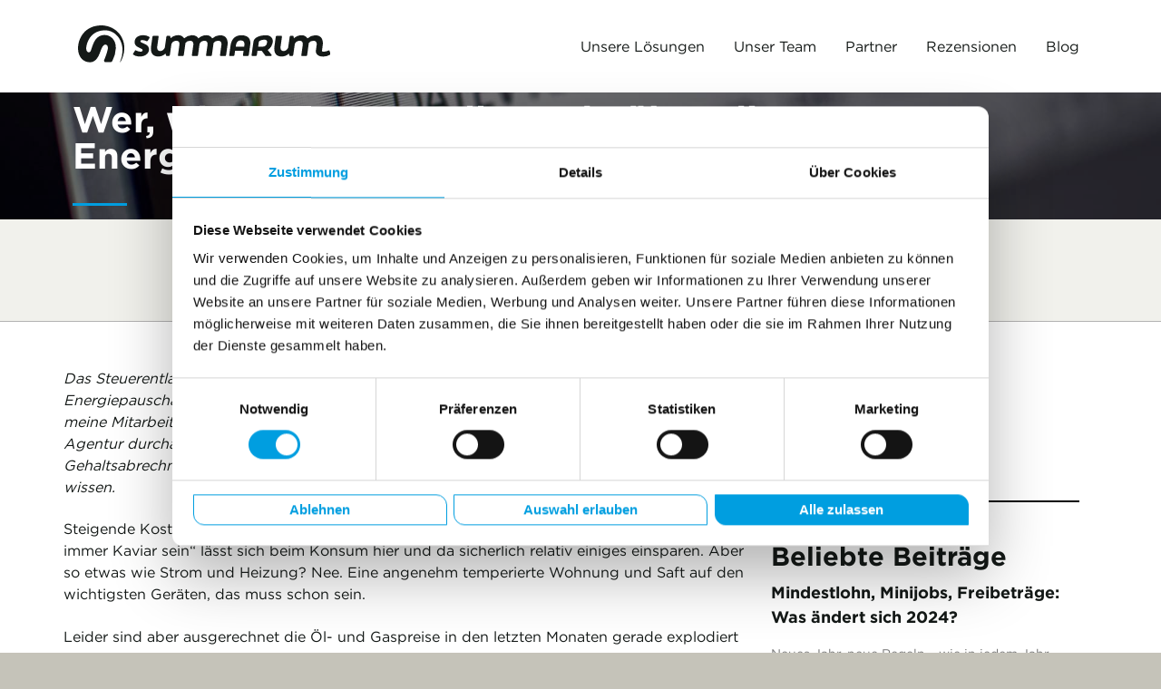

--- FILE ---
content_type: text/html; charset=UTF-8
request_url: https://blog.summarum.com/informationen-energiepreispauschale-wissen-fuer-arbeitgeber-arbeitgeberinnen-unternehmen
body_size: 12560
content:
<!doctype html><html lang="de"><head>
    <meta charset="utf-8">
    <title>Die Energiepreispauschale kommt: Wissen für Arbeitgeber:innen</title>
    <link rel="shortcut icon" href="https://blog.summarum.com/hubfs/favicon.png">
    <meta name="description" content="Im September gibt's 300 € Energiepreispauschale. Dass sie mit dem Gehalt ausgezahlt wird, ist bekannt – aber wie wickelst du das ab?">
    <link type="text/css" rel="stylesheet" href="https://blog.summarum.com/hubfs/hub_generated/template_assets/1/70535213517/1744289299947/template_main.min.css">
    
<link type="text/css" rel="stylesheet" href="https://blog.summarum.com/hubfs/hub_generated/template_assets/1/70535213518/1744289300440/template__blog.min.css">

    
     <script type="module" defer>
      var _hsp = (window._hsp = window._hsp || []);
      var _hsq = (window._hsq = window._hsq || []);

      var waitTimeout = 0;
      var currentFunc = null;

      function waitForHubspotBanner(method, _currentFunc) {
        if (document.getElementById("hs-eu-confirmation-button") !== null) {
          if (currentFunc != _currentFunc) {
            console.log(currentFunc, _currentFunc);
            return;
          }
          method();
        } else {
          waitTimeout += 50;
          if (waitTimeout >= 10000) {
            console.log("wait timeout reached");
            return;
          }
          setTimeout(function () {
            console.log("no HubSpot Banner found");
            waitForHubspotBanner(method, _currentFunc);
          }, 50);
        }
      }
      // script for Cookiebot
      window.addEventListener('CookiebotOnLoad', function (e) {
      console.log("cookiebot ready");
        if (e.detail && e.detail.event == "consent_status") {
          // check for consent status of service "HubSpot"
          if (e.detail["HubSpot"] === true) {
            console.log("HubSpot has consent");
            _hsp.push(["showBanner"]);
            _hsq.push(["doNotTrack", { track: true }]);
            console.log("do not Track unset");

            waitTimeout = 0;
            currentFunc = "setConsent";

            waitForHubspotBanner(function () {
              document.getElementById("hs-eu-confirmation-button").click();
              console.log("HubSpot Banner confirmed");
            }, "setConsent");
          } else {
            console.log("HubSpot has no consent");
            console.log("consent is set to false", e.detail);
            _hsp.push(["showBanner"]);

            //_hsp.push(['revokeCookieConsent']);

            _hsq.push(["doNotTrack"]);
            waitTimeout = 0;
            currentFunc = "revokeConsent";

            waitForHubspotBanner(function () {
              document.getElementById("hs-eu-decline-button").click();
              console.log("HubSpot Banner declined");
              console.log("HubSpot banner declined and doNotTrack set");
            }, "revokeConsent");
          }
        } else {
          console.log("no consent_status event");
        }
      });
    </script>
    
    <meta name="viewport" content="width=device-width, initial-scale=1">

    
    <meta property="og:description" content="Im September gibt's 300 € Energiepreispauschale. Dass sie mit dem Gehalt ausgezahlt wird, ist bekannt – aber wie wickelst du das ab?">
    <meta property="og:title" content="Die Energiepreispauschale kommt: Wissen für Arbeitgeber:innen">
    <meta name="twitter:description" content="Im September gibt's 300 € Energiepreispauschale. Dass sie mit dem Gehalt ausgezahlt wird, ist bekannt – aber wie wickelst du das ab?">
    <meta name="twitter:title" content="Die Energiepreispauschale kommt: Wissen für Arbeitgeber:innen">

    
<!--  Added by CookieBot integration -->
<script id="Cookiebot" src="https://consent.cookiebot.com/uc.js" data-cbid="71747653-82a5-4114-ad62-9c59014f3b3f" data-blockingmode="auto" type="text/javascript">
                </script>
<!-- /Added by CookieBot integration -->


    
    <style>
a.cta_button{-moz-box-sizing:content-box !important;-webkit-box-sizing:content-box !important;box-sizing:content-box !important;vertical-align:middle}.hs-breadcrumb-menu{list-style-type:none;margin:0px 0px 0px 0px;padding:0px 0px 0px 0px}.hs-breadcrumb-menu-item{float:left;padding:10px 0px 10px 10px}.hs-breadcrumb-menu-divider:before{content:'›';padding-left:10px}.hs-featured-image-link{border:0}.hs-featured-image{float:right;margin:0 0 20px 20px;max-width:50%}@media (max-width: 568px){.hs-featured-image{float:none;margin:0;width:100%;max-width:100%}}.hs-screen-reader-text{clip:rect(1px, 1px, 1px, 1px);height:1px;overflow:hidden;position:absolute !important;width:1px}
</style>

<link rel="stylesheet" href="https://blog.summarum.com/hubfs/hub_generated/template_assets/1/70535213525/1744289301363/template_theme-overrides.css">
<link rel="stylesheet" href="https://blog.summarum.com/hubfs/hub_generated/module_assets/1/73105101765/1744262154614/module_footer-advanced-logo.min.css">
<link rel="stylesheet" href="https://blog.summarum.com/hubfs/hub_generated/module_assets/1/73105186493/1744262155412/module_footer-social-icons.min.css">
    <script type="application/ld+json">
{
  "mainEntityOfPage" : {
    "@type" : "WebPage",
    "@id" : "https://blog.summarum.com/informationen-energiepreispauschale-wissen-fuer-arbeitgeber-arbeitgeberinnen-unternehmen"
  },
  "author" : {
    "name" : "Susanne Stock",
    "url" : "https://blog.summarum.com/author/susanne-stock",
    "@type" : "Person"
  },
  "headline" : "Die Energiepreispauschale kommt: Wissen für Arbeitgeber:innen",
  "datePublished" : "2022-08-11T08:27:56.000Z",
  "dateModified" : "2024-10-16T12:36:49.977Z",
  "publisher" : {
    "name" : "summarum GmbH",
    "logo" : {
      "url" : "https://139604349.fs1.hubspotusercontent-eu1.net/hubfs/139604349/img/SUMMARUM_Logo_final_RGB_black.png",
      "@type" : "ImageObject"
    },
    "@type" : "Organization"
  },
  "@context" : "https://schema.org",
  "@type" : "BlogPosting",
  "image" : [ "https://info.summarum.com/hubfs/Imported_Blog_Media/summarum_Blog_Bildschirm-mit-DATEV-Maske_Sinnbild-fuer-die-Abwicklung-der-Energiepreispauschale.jpg" ]
}
</script>


    


<meta property="og:image" content="https://blog.summarum.com/hubfs/Imported_Blog_Media/summarum_Blog_Bildschirm-mit-DATEV-Maske_Sinnbild-fuer-die-Abwicklung-der-Energiepreispauschale.jpg">
<meta property="og:image:width" content="1920">
<meta property="og:image:height" content="1280">

<meta name="twitter:image" content="https://blog.summarum.com/hubfs/Imported_Blog_Media/summarum_Blog_Bildschirm-mit-DATEV-Maske_Sinnbild-fuer-die-Abwicklung-der-Energiepreispauschale.jpg">


<meta property="og:url" content="https://blog.summarum.com/informationen-energiepreispauschale-wissen-fuer-arbeitgeber-arbeitgeberinnen-unternehmen">
<meta name="twitter:card" content="summary_large_image">

<link rel="canonical" href="https://blog.summarum.com/informationen-energiepreispauschale-wissen-fuer-arbeitgeber-arbeitgeberinnen-unternehmen">

<meta property="og:type" content="article">
<link rel="alternate" type="application/rss+xml" href="https://blog.summarum.com/rss.xml">
<meta name="twitter:domain" content="blog.summarum.com">

<meta http-equiv="content-language" content="de">






  <meta name="generator" content="HubSpot"></head>
  <body>
    <div class="body-wrapper   hs-content-id-72819394275 hs-blog-post hs-blog-id-72815188216">
      
        <div data-global-resource-path="Summarum_Blog_June_2023/templates/partials/header.html"><header class="header">
  <div class="header-wrapper">
    <div class="header__container">
      <div class="custom-header-logo">
        
        <a href="https://blog.summarum.com/" target="_self">
          <svg width="278" height="96" viewbox="0 0 278 96" fill="#fff" xmlns="http://www.w3.org/2000/svg"><g clip-path="url(#clip0)"><path d="M23.726 28.068c-19.39 1.35-24.2 18.32-23.69 26.3.6 9.32 6 14 12.75 14.31 3.89.18 6.49-2 8.21-4.27a22.582 22.582 0 002.94-5.66c.42-1 .84-2.15 1.23-3.31 1.35-3.7 3.2-6.88 5.81-6.14 2.46.7 1.89 4.44 1.89 4.44-.85 5.35-4 12.35-4 12.35-.37 1 .08 2.43 1.28 2.43h5.1a2.68 2.68 0 002.5-1.04 32.77 32.77 0 003.94-14.11c.33-10.52-7-15.1-13-14.78a12.26 12.26 0 00-9.1 4.77 21.32 21.32 0 00-3.05 5.72c-.41 1-.81 2.14-1.18 3.29-1.2 3.62-1.65 5.38-3.34 5.36-1.22 0-3-1.12-3-4.21 0-2.16 1.93-19 19.57-20.06 11.7-.72 20.88 9.6 20.5 23a29.92 29.92 0 01-2.69 11.65s-.22.42.08.42.51-.42.51-.42a31.261 31.261 0 004.06-14.49c.42-15.22-12.24-26.61-27.32-25.55zM71.655 47.629c-2-.84-2.95-1.17-2.81-2.18.1-.73.75-1.29 2.11-1.29 1.573.095 3.111.495 4.53 1.18a1.19 1.19 0 001.41-.39l1.81-2.86a1.081 1.081 0 00-.29-1.51 11.88 11.88 0 00-6.72-1.73c-5.77 0-8.76 3.19-9.24 6.6-.48 3.41 1.23 5.71 5.35 7.38 2.84 1.18 3.54 1.79 3.4 2.8-.14 1.01-1 1.4-2.12 1.4a11.398 11.398 0 01-5-1.34.939.939 0 00-1.36.39l-1.95 3a.88.88 0 00.18 1.17c1.06.9 3.5 2.07 7.23 2.07 5.71 0 9.44-3.13 10-6.82.62-4.34-2.38-6.19-6.53-7.87zM278.415 59.128l-1.11-3c-.14-.56-.69-.67-1.24-.39a14.224 14.224 0 01-5.34 1.34c-1.09 0-1.8-.42-1.73-1.31v-.14l.78-5.54c.82-5.87-1.089-11.19-8.33-11.19a13.431 13.431 0 00-8.46 3.47 7.686 7.686 0 00-6.87-3.47c-3 .06-5.871 1.236-8.05 3.3l-.49-2.12a.818.818 0 00-.88-.62H234.475a1.087 1.087 0 00-.26 0 .802.802 0 00-.47.35c-.171.17-.284.39-.32.63l-1.72 12.14c-.77 1.88-2.74 3.76-4.94 3.76-2.61 0-3.87-1.85-3.46-4.81l1.55-11a.916.916 0 00-.205-.754.906.906 0 00-.715-.316h-4.64a1.277 1.277 0 00-1.23 1.02l-1.52 10.85c-.81 5.7 1 11 8 11a11.818 11.818 0 008-3.25l.42 1.85a1.003 1.003 0 001 .84h2.1a1.332 1.332 0 001.22-1.06l1.73-12.23a6 6 0 015.25-3.53c2.89 0 3.93 1.85 3.52 4.76l-1.56 11.08a.914.914 0 00.93 1.06h4.24a1.328 1.328 0 001.23-1.06l1.59-11.36c.14-1 .24-2.13.24-2.13a6.745 6.745 0 015.09-2.35c2.83 0 4 1.85 3.57 4.76l-.53 3.77s-.19 1.32-.29 2.09c-.52 3.7 2.08 6.83 7.8 6.83a14.43 14.43 0 007.81-2.07 1.077 1.077 0 00.51-1.2zM156.475 38.878a13.432 13.432 0 00-8.46 3.47 7.674 7.674 0 00-6.87-3.47c-.384.002-.768.026-1.15.07h-.13c-.36.039-.717.099-1.07.18h-.14a14.425 14.425 0 00-5.94 3.13c-1.28-2.08-3.57-3.43-7.21-3.43a13.462 13.462 0 00-8.47 3.47 7.656 7.656 0 00-6.86-3.47c-3 .06-5.871 1.236-8.05 3.3l-.49-2.12a.818.818 0 00-.88-.62h-2.09a.505.505 0 00-.13 0 1.098 1.098 0 00-.26 0 .82.82 0 00-.48.35 1.19 1.19 0 00-.32.63l-1.76 12.21c-.78 1.88-2.74 3.76-4.95 3.76-2.6 0-3.87-1.85-3.45-4.81l1.55-11a.91.91 0 00-.93-1.07h-4.64a1.28 1.28 0 00-1.22 1.02l-1.53 10.85c-.8 5.7 1 11 8 11a11.82 11.82 0 008-3.25l.41 1.85a1 1 0 001 .84h2.1a1.331 1.331 0 001.22-1.06l1.75-12.23a6.009 6.009 0 015.25-3.53c2.88 0 3.93 1.85 3.52 4.76l-1.56 11.08a.895.895 0 00.206.75.893.893 0 00.714.31h4.25a1.33 1.33 0 001.22-1.06l1.6-11.36c.14-1 .24-2.13.24-2.13a6.74 6.74 0 015.08-2.35c2.83 0 4 1.85 3.58 4.76l-1.56 11.08a.903.903 0 00.21.747.917.917 0 00.71.313h4.59a1.29 1.29 0 001.23-1.06l1.5-10.72.23-1.62a6 6 0 015.21-3.52c2.89 0 3.93 1.85 3.52 4.76l-1.55 11.08a.895.895 0 00.206.75.893.893 0 00.714.31h4.24a1.33 1.33 0 001.23-1.06l1.59-11.36c.15-1 .25-2.13.25-2.13a6.74 6.74 0 015.08-2.35c2.83 0 4 1.85 3.57 4.76l-1.55 11.08a.895.895 0 00.206.75.893.893 0 00.714.31h4.59a1.283 1.283 0 001.22-1.06l1.53-10.7c.83-5.87-1.08-11.19-8.33-11.19zM213.266 60.249l-4.13-5.15c3.27-1.79 5.13-5.62 5.54-8.55.67-4.76-2.81-7.67-7.33-7.67-6.62 0-13.21 2.22-13.87 6.94l-2.1 14.94a.897.897 0 00.528.986.896.896 0 00.392.074h3.68c.62 0 1.14-.51 1.33-1.84l.54-3.86h4.74l3.92 5.25a1.233 1.233 0 00.9.45h4.91a1 1 0 00.95-1.57zm-10-8.7c-.9 0-2.23 0-3.23.06h-1.42l.81-5.79c.44-.67 2.85-2.09 6.2-2.09 1.75 0 3.11 1.14 2.88 2.82a5.469 5.469 0 01-5.29 5h.05zM189.855 49.589c1-7-2.62-10.71-9.73-10.71-7.86 0-11.13 5.49-11.92 11.14l-1.51 10.74a.94.94 0 00.93 1.06h3.66a1.283 1.283 0 001.22-1.06l.65-4.64h9.38l-.65 4.64a.914.914 0 00.537.986.91.91 0 00.393.074h4.25c.62 0 1.15-.51 1.34-1.84l1.45-10.39zm-6.68 2h-9.27l.31-2.21c0-.21.84-4.83 5.11-4.83 3.44 0 4.53 2.2 4.12 5.11l-.27 1.93z"></path></g><defs><clippath id="clip0"><path fill="#fff" d="M0 0h278v96H0z"></path></clippath></defs></svg>
        </a>
      </div>
      <a href="https://blog.summarum.com/" target="_self">
        <div class="c-logo__mobile"><svg width="27" height="21" viewbox="0 0 27 21" fill="none" xmlns="http://www.w3.org/2000/svg"><path d="M12.1846 0.035285C2.22665 0.732037 -0.243578 9.49047 0.0183379 13.609C0.326474 18.4192 3.0997 20.8346 6.56624 20.9946C8.56399 21.0875 9.89925 19.9624 10.7826 18.7908C11.4209 17.8938 11.9292 16.9102 12.2924 15.8696C12.5081 15.3535 12.7238 14.76 12.9241 14.1613C13.6174 12.2517 14.5675 10.6104 15.9079 10.9924C17.1713 11.3536 16.8785 13.2839 16.8785 13.2839C16.442 16.0451 14.8243 19.6579 14.8243 19.6579C14.6343 20.174 14.8654 20.912 15.4816 20.912H18.1008C18.343 20.9452 18.5895 20.9129 18.8152 20.8186C19.0408 20.7243 19.2374 20.5713 19.3847 20.3753C20.5974 18.1324 21.2891 15.6427 21.4081 13.0929C21.5776 7.66343 17.8132 5.29963 14.7318 5.46479C13.822 5.51094 12.933 5.75496 12.1262 6.17999C11.3193 6.60503 10.6138 7.20096 10.0584 7.92665C9.38965 8.82471 8.86143 9.82027 8.49209 10.8788C8.28153 11.3949 8.07611 11.9833 7.88609 12.5768C7.26982 14.4452 7.03871 15.3535 6.17079 15.3432C5.54425 15.3432 4.63011 14.7651 4.63011 13.1704C4.63011 12.0555 5.62128 3.36421 14.6805 2.81713C20.6892 2.44553 25.4036 7.77182 25.2085 14.6877C25.1552 16.765 24.6853 18.81 23.827 20.7004C23.827 20.7004 23.714 20.9172 23.8681 20.9172C24.0222 20.9172 24.13 20.7004 24.13 20.7004C25.4206 18.4154 26.1364 15.8482 26.2151 13.222C26.4308 5.36673 19.9291 -0.511794 12.1846 0.035285Z" fill="#141917"></path></svg></div></a>
      <div class="custom-primary-menu">
        <div id="hs_cos_wrapper_column-third-menu" class="hs_cos_wrapper hs_cos_wrapper_widget hs_cos_wrapper_type_module" style="" data-hs-cos-general-type="widget" data-hs-cos-type="module">





























<nav aria-label="Main menu" class="navigation-primary">
  
  
  <ul class="submenu level-1">
    
      
  <li class="has-submenu menu-item hs-skip-lang-url-rewrite">
    <a href="https://summarum.com/loesungen" class="menu-link">Unsere Lösungen</a>

    
     
     
        <span class="child-trigger"></span>

      
  
  <ul class="submenu level-2">
    
      
  <li class="no-submenu menu-item hs-skip-lang-url-rewrite">
    <a href="https://www.summarum.com/loesungen/finanzen-und-controlling" class="menu-link">Finanzen und Controlling</a>

    
  </li>

    
      
  <li class="no-submenu menu-item hs-skip-lang-url-rewrite">
    <a href="https://www.summarum.com/loesungen/office-management" class="menu-link">Office Management</a>

    
  </li>

    
      
  <li class="no-submenu menu-item hs-skip-lang-url-rewrite">
    <a href="https://www.summarum.com/loesungen/assistenz" class="menu-link">Assistenz</a>

    
  </li>

    
      
  <li class="no-submenu menu-item hs-skip-lang-url-rewrite">
    <a href="https://www.summarum.com/loesungen/human-resources" class="menu-link">Human Resources</a>

    
  </li>

    
  </ul>

    
  </li>

    
      
  <li class="no-submenu menu-item hs-skip-lang-url-rewrite">
    <a href="https://www.summarum.com/team" class="menu-link">Unser Team</a>

    
  </li>

    
      
  <li class="no-submenu menu-item hs-skip-lang-url-rewrite">
    <a href="https://www.summarum.com/partner" class="menu-link">Partner</a>

    
  </li>

    
      
  <li class="no-submenu menu-item hs-skip-lang-url-rewrite">
    <a href="https://summarum.com/warum-summarum" class="menu-link">Rezensionen</a>

    
  </li>

    
      
  <li class="no-submenu menu-item hs-skip-lang-url-rewrite">
    <a href="https://blog.summarum.com" class="menu-link">Blog</a>

    
  </li>

    
  </ul>

</nav></div>
      </div>

      <div class=" trigger elementor-menu-toggle">
        <svg aria-hidden="true" role="presentation" class="elementor-menu-toggle__icon--open e-font-icon-svg e-eicon-menu-bar" viewbox="0 0 1000 1000" xmlns="http://www.w3.org/2000/svg"><path d="M104 333H896C929 333 958 304 958 271S929 208 896 208H104C71 208 42 237 42 271S71 333 104 333ZM104 583H896C929 583 958 554 958 521S929 458 896 458H104C71 458 42 487 42 521S71 583 104 583ZM104 833H896C929 833 958 804 958 771S929 708 896 708H104C71 708 42 737 42 771S71 833 104 833Z"></path></svg><svg aria-hidden="true" role="presentation" class="elementor-menu-toggle__icon--close e-font-icon-svg e-eicon-close" viewbox="0 0 1000 1000" xmlns="http://www.w3.org/2000/svg"><path d="M742 167L500 408 258 167C246 154 233 150 217 150 196 150 179 158 167 167 154 179 150 196 150 212 150 229 154 242 171 254L408 500 167 742C138 771 138 800 167 829 196 858 225 858 254 829L496 587 738 829C750 842 767 846 783 846 800 846 817 842 829 829 842 817 846 804 846 783 846 767 842 750 829 737L588 500 833 258C863 229 863 200 833 171 804 137 775 137 742 167Z"></path></svg><span class="elementor-screen-only">Menü</span>
      </div>
      <div class="mobile-menu">
           <div id="hs_cos_wrapper_mobile-menu" class="hs_cos_wrapper hs_cos_wrapper_widget hs_cos_wrapper_type_module" style="" data-hs-cos-general-type="widget" data-hs-cos-type="module">





























<nav aria-label="Main menu" class="navigation-primary">
  
  
  <ul class="submenu level-1">
    
      
  <li class="has-submenu menu-item hs-skip-lang-url-rewrite">
    <a href="https://summarum.com/loesungen" class="menu-link">Unsere Lösungen</a>

    
     
     
        <span class="child-trigger"></span>

      
  
  <ul class="submenu level-2">
    
      
  <li class="no-submenu menu-item hs-skip-lang-url-rewrite">
    <a href="https://www.summarum.com/loesungen/finanzen-und-controlling" class="menu-link">Finanzen und Controlling</a>

    
  </li>

    
      
  <li class="no-submenu menu-item hs-skip-lang-url-rewrite">
    <a href="https://www.summarum.com/loesungen/office-management" class="menu-link">Office Management</a>

    
  </li>

    
      
  <li class="no-submenu menu-item hs-skip-lang-url-rewrite">
    <a href="https://www.summarum.com/loesungen/assistenz" class="menu-link">Assistenz</a>

    
  </li>

    
      
  <li class="no-submenu menu-item hs-skip-lang-url-rewrite">
    <a href="https://www.summarum.com/loesungen/human-resources" class="menu-link">Human Resources</a>

    
  </li>

    
  </ul>

    
  </li>

    
      
  <li class="no-submenu menu-item hs-skip-lang-url-rewrite">
    <a href="https://www.summarum.com/team" class="menu-link">Unser Team</a>

    
  </li>

    
      
  <li class="no-submenu menu-item hs-skip-lang-url-rewrite">
    <a href="https://www.summarum.com/partner" class="menu-link">Partner</a>

    
  </li>

    
      
  <li class="no-submenu menu-item hs-skip-lang-url-rewrite">
    <a href="https://summarum.com/warum-summarum" class="menu-link">Rezensionen</a>

    
  </li>

    
      
  <li class="no-submenu menu-item hs-skip-lang-url-rewrite">
    <a href="https://blog.summarum.com" class="menu-link">Blog</a>

    
  </li>

    
  </ul>

</nav></div>
      </div>

    </div>
  </div>
</header></div>
      

      

<main id="main-content" class="body-container-wrapper">
  <div class="body-container body-container--blog-post">
    
    <div class="post-background-image-wrapper">
      <div class="post-featured-background-overlay"></div>
      <div class="post-featured-image bg-mobile-only" style="background-image:url('https://blog.summarum.com/hubfs/Imported_Blog_Media/summarum_Blog_Bildschirm-mit-DATEV-Maske_Sinnbild-fuer-die-Abwicklung-der-Energiepreispauschale.jpg');"></div>
      <div class="post-featured-image bg-desktop-only" style="background-image:url('https://blog.summarum.com/hubfs/Imported_Blog_Media/summarum_Blog_Bildschirm-mit-DATEV-Maske_Sinnbild-fuer-die-Abwicklung-der-Energiepreispauschale.jpg');">
        <div class="blo-post-container">
          <h1 class="c-hero__heading e-underline"><span id="hs_cos_wrapper_name" class="hs_cos_wrapper hs_cos_wrapper_meta_field hs_cos_wrapper_type_text" style="" data-hs-cos-general-type="meta_field" data-hs-cos-type="text">Wer, wie, was: Das solltest du über die Energiepreispauschale wissen</span></h1>
          <div class="c-hero__heading_divider">
            <span class="c-hero__heading-divider_separator">
            </span>
          </div>
        </div>
      </div>
    </div>
    
    
    
    <div class="blog-post__tags">
      <div class="blog-container">
        
        <a class="blog-post__tag-link" href="https://blog.summarum.com/tag/gehaltsabrechnung" rel="tag">Gehaltsabrechnung</a>
        
        <a class="blog-post__tag-link" href="https://blog.summarum.com/tag/energiepreispauschale" rel="tag">Energiepreispauschale</a>
        
        <a class="blog-post__tag-link" href="https://blog.summarum.com/tag/buchhaltung" rel="tag">Buchhaltung</a>
        
        <a class="blog-post__tag-link" href="https://blog.summarum.com/tag/human-resources" rel="tag">Human Resources</a>
        
        <a class="blog-post__tag-link" href="https://blog.summarum.com/tag/freelancer" rel="tag">Freelancer</a>
        
        <a class="blog-post__tag-link" href="https://blog.summarum.com/tag/einkommensteuer-vorauszahlung" rel="tag">Einkommensteuer-Vorauszahlung</a>
        
        <a class="blog-post__tag-link" href="https://blog.summarum.com/tag/lohnbuchhaltung" rel="tag">Lohnbuchhaltung</a>
        
      </div>
    </div>
    

    <div class="content-wrapper custom-wrapper">

      <div class="inner-left"> 
        <div class="blog-post__body">
          <span id="hs_cos_wrapper_post_body" class="hs_cos_wrapper hs_cos_wrapper_meta_field hs_cos_wrapper_type_rich_text" style="" data-hs-cos-general-type="meta_field" data-hs-cos-type="rich_text"><p><em>Das Steuerentlastungsgesetz beschert uns 2022 nicht nur das <a href="https://blog.summarum.com/fahrtkostenzuschuss-oder-jobticket-welche-auswirkungen-hat-das-9-euro-ticket/" target="_blank" rel="noreferrer noopener">9-Euro-Ticket</a>, sondern auch die Energiepauschale. Oder, wie sie korrekt heißt: die Energiepreispauschale. Geht mich doch nix an, meine Mitarbeiter:innen können zuhause heizen, wie sie lustig sind? Irrtum: Das geht euch als Agentur durchaus etwas an, denn die Pauschale in Höhe von 300 Euro wird mit der Gehaltsabrechnung ausgezahlt, und das im September. Das musst du als Arbeitgeber:in dazu wissen.&nbsp;</em></p>
<!--more-->
<p>Steigende Kosten stellen eine große Herausforderung dar. Frei nach dem Motto „Es muss nicht immer Kaviar sein“ lässt sich beim Konsum hier und da sicherlich relativ einiges einsparen. Aber so etwas wie Strom und Heizung? Nee. Eine angenehm temperierte Wohnung und Saft auf den wichtigsten Geräten, das muss schon sein.&nbsp;</p>
<p>Leider sind aber ausgerechnet die Öl- und Gaspreise in den letzten Monaten gerade explodiert (sorry für das Wortspiel). Um die Bürgerinnen und Bürger zu entlasten, hat der Staat in seinem Steuerentlastungsgesetz auch eine einmalige Pauschale verankert, die uns helfen soll, zumindest einen Teil der gestiegenen Kosten wieder reinzubekommen. Es geht hier um 300 Euro, die mit dem September-Gehalt ausgezahlt werden sollen.&nbsp;</p>
<h2 class="wp-block-heading"><strong>Wer hat Anrecht auf die Energiepreispauschale?</strong></h2>
<p>Alle Erwerbstätigen, die einkommenssteuerpflichtig sind, bekommen etwas von dem warmen Regen in Form einer Einmalzahlung ab. Sprich: Vollzeit- wie Teilzeitkräfte, außerdem auch Mini- oder Midijobber und sonstige geringfügig Beschäftigte.&nbsp;Wobei – alle Erwerbstätigen? Fast. Nur Arbeitnehmer:innen in den Steuerklassen 1 bis 5 erhalten die Energiepauschale. Wenn ihr also jemanden an Bord habt, der bei euch nur im Nebenjob zu seiner eigentlich Haupttätigkeit arbeitet und demnach bei euch in Steuerklasse 6 angemeldet ist, läuft die Auszahlung der Pauschale auch nicht über euch.&nbsp;</p>
<p>Kurzum: Da das in der Agenturbranche eher selten vorkommt, dürfte die Auszahlung der Energiepreispauschale auf alle eurer Mitarbeiter:innen zutreffen, die am 1. September 2022 in einem Beschäftigungsverhältnis mit euch stehen.&nbsp;</p>
<h2 class="wp-block-heading"><strong>Wir arbeiten mit Freelancer:innen – bekommen auch Selbstständige die Pauschale?</strong></h2>
<p>Euer Pool an Freiberufler:innen hat schon gemeckert, dass sie nichts abbekommen? Das stimmt so nicht. Auch Selbstständige erhalten die Energiepauschale. Da läuft es aber nicht über die Auftraggeber:innen, sondern wird von der Einkommensteuer-Vorauszahlung am 10. September abgezogen. Sollte die ausnahmsweise mal niedriger als 300 Euro ausfallen, wird es bei der Einkommensteuererklärung verrechnet.&nbsp;</p>
<h2 class="wp-block-heading"><strong>Wir haben nur eine Angestellte, müssen wir die Zahlung im September dennoch leisten?</strong></h2>
<p>Das kommt darauf an, wie viel sie verdient – genauer: wie viel Lohnsteuer ihr für sie abführt. Wenn das pro Jahr weniger als 5.000 Euro sind, könnt ihr die Auszahlung auch auf Oktober legen. Aber zahlen müsst ihr. Anders verhält es sich, wenn die jährliche Lohnsteuer unter 1.080 Euro liegt. Dann könnt ihr komplett darauf verzichten. Aber der Fall dürfte in einer Agentur eher selten vorkommen. Hoffen wir.&nbsp;</p>
<h2 class="wp-block-heading"><strong>Was ist mit Steuern und Sozialversicherungsbeiträgen?</strong></h2>
<p>Die gute Nachricht vorweg: Von der Energiepreispauschale werden keine Sozialabgaben abgezogen. Aaaaaber: sie ist einkommensteuerpflichtig. So warm ist der Regen also doch nicht. Je nach Steuerklasse, Einkommen und Kindern auf der Steuerkarte bleibt also unterschiedlich viel übrig. Sagen wir es mal ganz platt: wer weniger verdient, hat auch mehr davon. Wer nur einen Minijob hat, muss die Pauschale gar nicht versteuern, denn das zu versteuernde Einkommen liegt unter dem Grundfreibetrag. Im Besserverdiener-Fall (Steuerklasse 1, Spitzensteuersatz und kinderlos) schnurren die 300 Euro allerdings ganz schnell auf 181,80 Euro zusammen.&nbsp;</p>
<p>Wir wollen nicht undankbar sein, einem geschenkten Gaul soll man ja nicht ins Maul schauen. Das haben für uns aber bereits andere getan und ausgerechnet:&nbsp;&nbsp;Von den rund 13,8 Milliarden Euro, die der Bund springen lässt, holt das Finanzministerium über die Steuern rund 10,4 Milliarden Euro wieder rein.&nbsp;</p>
<p>Egal, wir sind nicht zur Gesellschaftskritik hier, sondern als Ratgeber:innen. Deshalb:</p>
<h2 class="wp-block-heading"><strong>Wie bekommen wir die Kosten für die Energiepreispauschale denn bitte wieder?</strong></h2>
<p>Keine Angst, ihr bleibt auf der Energiepauschale nicht sitzen. Das wäre es ja noch; Geschenke versprechen, aber die Kosten dafür jemand anders aufdrücken. Ihr setzt den Betrag einfach bei der nächsten Lohnsteuer-Anmeldung gesondert ab.&nbsp;</p>
<h2 class="wp-block-heading"><strong>Was muss unsere Lohnbuchhaltung im Zusammenhang mit der Energiepreispauschale beachten?</strong></h2>
<p>Damit das Finanzamt das auch richtig einordnet, kennzeichnet sie die ausbezahlte Summe in der elektronischen Lohnsteuerbescheinigung mit dem Großbuchstaben E. E wie einfach. Oder E wie Energiepreispauschale.&nbsp;</p>
<p>&nbsp;</p>
<p style="font-weight: bold;">Update: Das Bundesministerium der Finanzen&nbsp;hat ein angepasstes Vordruckmuster der Lohnsteuer-Anmeldung ab August 2022 veröffentlicht. Die Energiepreispauschale wird hier in Zeile 22a mit der Kennzahl 35 eingetragen. Bitte achtet darauf, dass ihr den Wert ohne Minuszeichen angebt. <a href="https://www.bundesfinanzministerium.de/Content/DE/Downloads/BMF_Schreiben/Steuerarten/Lohnsteuer/2022-07-18-Muster-der-geaenderten-Lohnsteuer-Anmeldung-2022.pdf?__blob=publicationFile&amp;v=2," target="_blank" rel="noreferrer noopener">Zum Formular geht es hier. </a></p>
<p>&nbsp;</p>
<p>Das bringt uns zur letzten Frage:</p>
<h2 class="wp-block-heading"><strong>Müssen wir die Zahlung irgendwo beantragen oder anmelden?</strong></h2>
<p>Nein. Siehe oben – durch die Kennzeichnung weiß das Finanzamt das schon richtig einzuordnen. Ihr müsst nur dran denken, die September-Gehälter entsprechend zu erhöhen. Also: Heute schon einen Knoten ins Taschentuch machen!</p>
<p><strong>Apropos Energie: Setz deine doch lieber gezielt für das ein, was du liebst. Wenn Tätigkeiten wie Buchhaltung, Personalwesen oder Office Management deine Energie rauben, kannst du sie uns abgeben – wir lieben es und ziehen da richtig Power raus! <a href="//www.summarum.com" target="_blank" rel="noreferrer noopener">Hier findest du mehr Informationen zu unseren Leistungen.&nbsp;</a></strong></p></span>
        </div>
        

      </div>
      <div class="inner-right">
        <div class="share-now">  
          <p>Jetzt teilen</p>
        </div>
        <section class="social-main">
          <div class="social_default">
            <div class=" social_inner">
              <div class=" social_populated">
                <div class=" social-widget-image">
                  <div class="social-widget-container-icon">
                    <a href="http://www.facebook.com/share.php?u=https://blog.summarum.com/informationen-energiepreispauschale-wissen-fuer-arbeitgeber-arbeitgeberinnen-unternehmen">
                      <img width="150" height="150" src="https://blog.summarum.com/hubfs/raw_assets/public/Summarum_Blog_June_2023/images/facebook.svg" alt="Facebook"></a>
                  </div>
                </div>
                <div class="social-widget-image">
                  <div class="social-widget-container-icon">
                    <a href="https://www.xing.com/pages/Wer,%20wie,%20was:%20Das%20solltest%20du%20über%20die%20Energiepreispauschale%20wissen">
                      <img width="150" height="150" src="https://blog.summarum.com/hubfs/raw_assets/public/Summarum_Blog_June_2023/images/xink.svg" alt="Xing"></a>
                  </div>
                </div>
                <div class="social-widget-image">
                  <div class="social-widget-container-icon">
                    <a href="http://www.linkedin.com/shareArticle?mini=true&amp;url=https://blog.summarum.com/informationen-energiepreispauschale-wissen-fuer-arbeitgeber-arbeitgeberinnen-unternehmen">
                      <img width="800" height="800" src="https://blog.summarum.com/hubfs/raw_assets/public/Summarum_Blog_June_2023/images/linkedin.svg" alt="Linkedin"></a>
                  </div>
                </div>
              </div>
            </div>
          </div>
        </section>
        <div class="social-widget-container">
          <div class="social-divider">
            <span class="social-divider-separator">
            </span>
          </div>
        </div>
        <div class="recent_post_title">
          <div id="hs_cos_wrapper_recent_post_title" class="hs_cos_wrapper hs_cos_wrapper_widget hs_cos_wrapper_type_module widget-type-rich_text" style="" data-hs-cos-general-type="widget" data-hs-cos-type="module"><span id="hs_cos_wrapper_recent_post_title_" class="hs_cos_wrapper hs_cos_wrapper_widget hs_cos_wrapper_type_rich_text" style="" data-hs-cos-general-type="widget" data-hs-cos-type="rich_text"><h5>Beliebte Beiträge</h5></span></div>
        </div>
        
        
        <div class="poplr_itm">
          <h3 class="post-title"><a href="https://blog.summarum.com/mindestlohn-minijobs-verpflegungspauschale-was-aendert-sich-2024">Mindestlohn, Minijobs, Freibeträge: Was ändert sich 2024?</a></h3>
          <p> Neues Jahr, neue Regeln – wie in jedem Jahr ändern sich auch dieses Jahr einige Gesetze und Verordnungen. Einige davon betreffen auch dich und deine Agentur. Was ändert sich 2024? Um dir die </p>
        </div>
        
        <div class="poplr_itm">
          <h3 class="post-title"><a href="https://blog.summarum.com/rechnung-ins-ausland-schreiben-das-musst-du-beachten">Rechnung ins Ausland schreiben: Das musst du beachten</a></h3>
          <p> We are so international! Hier ein cooler Neukunde aus den Niederlanden, da ein Projekt aus Portugal. Nicht zu vergessen der Auftrag für die deutsche Niederlassung eines Schweizer Unternehmens, der </p>
        </div>
        
        <div class="poplr_itm">
          <h3 class="post-title"><a href="https://blog.summarum.com/gewinn-steigern-warum-der-umsatz-eigentlich-egal-ist">Gewinn steigern: Warum der Umsatz eigentlich egal ist.</a></h3>
          <p> Wenn nach Abschluss des Geschäftsjahres die Saison der Bilanzpressekonferenzen startet, beginnt in der Regel auch die Zeit der Superlative. Da werden zweistellige Umsatzsteigerungen verkündet und </p>
        </div>
        
        <div class="poplr_itm">
          <h3 class="post-title"><a href="https://blog.summarum.com/die-top-10-mythen-in-der-buchhaltung">Die Top 10 Mythen in der Buchhaltung</a></h3>
          <p> Die Buchhaltung ist eine Geschichte voller Missverständnisse. Wetten, dass du auch schon dem einen oder anderen Klischee oder Vorurteil aufgesessen bist? Vielleicht gelingt es uns, mit einigen Mythen </p>
        </div>
        
        <div class="poplr_itm">
          <h3 class="post-title"><a href="https://blog.summarum.com/arbeitsunfaehigkeitsbescheinigung-au-alles-was-du-zum-thema-krankschreibung-als-arbeitgeberin-wissen-musst">Arbeitsunfähigkeitsbescheinigung (AU): Alles, was Du zum Thema Krankschreibung als Arbeitgeber:in wissen musst</a></h3>
          <p> Hust, schnief, keuch – wenn morgens das Telefon klingelt und solche Geräusche aus dem Hörer kommen, ist meistens klar: Hier meldet sich jemand krank. Tja, schnöf happens. Und das nicht nur zur </p>
        </div>
        
      </div>
    </div>
    

    
    
    

    
  
    
    <section class="blog-related-posts">
      <div class="content-wrapper">
        <h2>Weitere Beiträge</h2>
        <div class="blog-related-posts__list">
          
          <article class="blog-index__post blog-index__post--small" aria-label="Blog post summary: Fahrtkostenzuschuss oder Jobticket: Welche Auswirkungen hat das 9-Euro-Ticket?">
            <div class="blog-index__post-inner-card">
              
              <a class="blog-index__post-image blog-index__post-image--small" style="background-image: url('https://blog.summarum.com/hubfs/Imported_Blog_Media/summarum_9-Euro-Ticket.jpeg')" ; href="https://blog.summarum.com/fahrtkostenzuschuss-oder-jobticket-welche-auswirkungen-hat-das-9-euro-ticket" aria-label="Read full post: Fahrtkostenzuschuss oder Jobticket: Welche Auswirkungen hat das 9-Euro-Ticket?">
              </a>
              
              <!-- <div class="blog-related-posts__content"> -->
              <div class="blog-index__post-content  blog-index__post-content--small">
                <h2 class="blog-related-posts__title"><a href="https://blog.summarum.com/fahrtkostenzuschuss-oder-jobticket-welche-auswirkungen-hat-das-9-euro-ticket">Fahrtkostenzuschuss oder Jobticket: Welche Auswirkungen hat das 9-Euro-Ticket?</a></h2>
                
                <div class="blog-post__meta-section">
                  <div class="blog-post__read-more">
                    <a href="https://blog.summarum.com/fahrtkostenzuschuss-oder-jobticket-welche-auswirkungen-hat-das-9-euro-ticket">Weiterlesen	<span class="read-more__arrow"><span id="hs_cos_wrapper_" class="hs_cos_wrapper hs_cos_wrapper_widget hs_cos_wrapper_type_icon" style="" data-hs-cos-general-type="widget" data-hs-cos-type="icon"><svg version="1.0" xmlns="http://www.w3.org/2000/svg" viewbox="0 0 448 512" aria-hidden="true"><g id="long-arrow-alt-right1_layer"><path d="M313.941 216H12c-6.627 0-12 5.373-12 12v56c0 6.627 5.373 12 12 12h301.941v46.059c0 21.382 25.851 32.09 40.971 16.971l86.059-86.059c9.373-9.373 9.373-24.569 0-33.941l-86.059-86.059c-15.119-15.119-40.971-4.411-40.971 16.971V216z" /></g></svg></span></span>
                    </a>
                  </div>
                </div>
              </div>
            </div>
          </article>
          
    

  
    
          <article class="blog-index__post blog-index__post--small" aria-label="Blog post summary: Arbeitsunfähigkeitsbescheinigung (AU): Alles, was Du zum Thema Krankschreibung als Arbeitgeber:in wissen musst">
            <div class="blog-index__post-inner-card">
              
              <a class="blog-index__post-image blog-index__post-image--small" style="background-image: url('https://blog.summarum.com/hubfs/Imported_Blog_Media/summarum_Entgeltfortzahlung-im-Krankheitsfall.jpg')" ; href="https://blog.summarum.com/arbeitsunfaehigkeitsbescheinigung-au-alles-was-du-zum-thema-krankschreibung-als-arbeitgeberin-wissen-musst" aria-label="Read full post: Arbeitsunfähigkeitsbescheinigung (AU): Alles, was Du zum Thema Krankschreibung als Arbeitgeber:in wissen musst">
              </a>
              
              <!-- <div class="blog-related-posts__content"> -->
              <div class="blog-index__post-content  blog-index__post-content--small">
                <h2 class="blog-related-posts__title"><a href="https://blog.summarum.com/arbeitsunfaehigkeitsbescheinigung-au-alles-was-du-zum-thema-krankschreibung-als-arbeitgeberin-wissen-musst">Arbeitsunfähigkeitsbescheinigung (AU): Alles, was Du zum Thema Krankschreibung als Arbeitgeber:in wissen musst</a></h2>
                
                <div class="blog-post__meta-section">
                  <div class="blog-post__read-more">
                    <a href="https://blog.summarum.com/arbeitsunfaehigkeitsbescheinigung-au-alles-was-du-zum-thema-krankschreibung-als-arbeitgeberin-wissen-musst">Weiterlesen	<span class="read-more__arrow"><span id="hs_cos_wrapper_" class="hs_cos_wrapper hs_cos_wrapper_widget hs_cos_wrapper_type_icon" style="" data-hs-cos-general-type="widget" data-hs-cos-type="icon"><svg version="1.0" xmlns="http://www.w3.org/2000/svg" viewbox="0 0 448 512" aria-hidden="true"><g id="long-arrow-alt-right1_layer"><path d="M313.941 216H12c-6.627 0-12 5.373-12 12v56c0 6.627 5.373 12 12 12h301.941v46.059c0 21.382 25.851 32.09 40.971 16.971l86.059-86.059c9.373-9.373 9.373-24.569 0-33.941l-86.059-86.059c-15.119-15.119-40.971-4.411-40.971 16.971V216z" /></g></svg></span></span>
                    </a>
                  </div>
                </div>
              </div>
            </div>
          </article>
          
        </div>
      </div>
    </section>
    
    


    

  </div>
</main>


      
        <div data-global-resource-path="Summarum_Blog_June_2023/templates/partials/footer.html"><footer class="footer">
  <div class="l-footer">
    <div class="l-footer__container">
      <div id="hs_cos_wrapper_footer_advanced_logo" class="hs_cos_wrapper hs_cos_wrapper_widget hs_cos_wrapper_type_module" style="" data-hs-cos-general-type="widget" data-hs-cos-type="module"><div class="footer-logo">
  
  
  <a href="https://summarum.com/">
    <div class="desktop-logo">
      <svg width="278" height="96" viewbox="0 0 278 96" fill="" xmlns="http://www.w3.org/2000/svg"><g clip-path="url(#clip0)"><path d="M23.726 28.068c-19.39 1.35-24.2 18.32-23.69 26.3.6 9.32 6 14 12.75 14.31 3.89.18 6.49-2 8.21-4.27a22.582 22.582 0 002.94-5.66c.42-1 .84-2.15 1.23-3.31 1.35-3.7 3.2-6.88 5.81-6.14 2.46.7 1.89 4.44 1.89 4.44-.85 5.35-4 12.35-4 12.35-.37 1 .08 2.43 1.28 2.43h5.1a2.68 2.68 0 002.5-1.04 32.77 32.77 0 003.94-14.11c.33-10.52-7-15.1-13-14.78a12.26 12.26 0 00-9.1 4.77 21.32 21.32 0 00-3.05 5.72c-.41 1-.81 2.14-1.18 3.29-1.2 3.62-1.65 5.38-3.34 5.36-1.22 0-3-1.12-3-4.21 0-2.16 1.93-19 19.57-20.06 11.7-.72 20.88 9.6 20.5 23a29.92 29.92 0 01-2.69 11.65s-.22.42.08.42.51-.42.51-.42a31.261 31.261 0 004.06-14.49c.42-15.22-12.24-26.61-27.32-25.55zM71.655 47.629c-2-.84-2.95-1.17-2.81-2.18.1-.73.75-1.29 2.11-1.29 1.573.095 3.111.495 4.53 1.18a1.19 1.19 0 001.41-.39l1.81-2.86a1.081 1.081 0 00-.29-1.51 11.88 11.88 0 00-6.72-1.73c-5.77 0-8.76 3.19-9.24 6.6-.48 3.41 1.23 5.71 5.35 7.38 2.84 1.18 3.54 1.79 3.4 2.8-.14 1.01-1 1.4-2.12 1.4a11.398 11.398 0 01-5-1.34.939.939 0 00-1.36.39l-1.95 3a.88.88 0 00.18 1.17c1.06.9 3.5 2.07 7.23 2.07 5.71 0 9.44-3.13 10-6.82.62-4.34-2.38-6.19-6.53-7.87zM278.415 59.128l-1.11-3c-.14-.56-.69-.67-1.24-.39a14.224 14.224 0 01-5.34 1.34c-1.09 0-1.8-.42-1.73-1.31v-.14l.78-5.54c.82-5.87-1.089-11.19-8.33-11.19a13.431 13.431 0 00-8.46 3.47 7.686 7.686 0 00-6.87-3.47c-3 .06-5.871 1.236-8.05 3.3l-.49-2.12a.818.818 0 00-.88-.62H234.475a1.087 1.087 0 00-.26 0 .802.802 0 00-.47.35c-.171.17-.284.39-.32.63l-1.72 12.14c-.77 1.88-2.74 3.76-4.94 3.76-2.61 0-3.87-1.85-3.46-4.81l1.55-11a.916.916 0 00-.205-.754.906.906 0 00-.715-.316h-4.64a1.277 1.277 0 00-1.23 1.02l-1.52 10.85c-.81 5.7 1 11 8 11a11.818 11.818 0 008-3.25l.42 1.85a1.003 1.003 0 001 .84h2.1a1.332 1.332 0 001.22-1.06l1.73-12.23a6 6 0 015.25-3.53c2.89 0 3.93 1.85 3.52 4.76l-1.56 11.08a.914.914 0 00.93 1.06h4.24a1.328 1.328 0 001.23-1.06l1.59-11.36c.14-1 .24-2.13.24-2.13a6.745 6.745 0 015.09-2.35c2.83 0 4 1.85 3.57 4.76l-.53 3.77s-.19 1.32-.29 2.09c-.52 3.7 2.08 6.83 7.8 6.83a14.43 14.43 0 007.81-2.07 1.077 1.077 0 00.51-1.2zM156.475 38.878a13.432 13.432 0 00-8.46 3.47 7.674 7.674 0 00-6.87-3.47c-.384.002-.768.026-1.15.07h-.13c-.36.039-.717.099-1.07.18h-.14a14.425 14.425 0 00-5.94 3.13c-1.28-2.08-3.57-3.43-7.21-3.43a13.462 13.462 0 00-8.47 3.47 7.656 7.656 0 00-6.86-3.47c-3 .06-5.871 1.236-8.05 3.3l-.49-2.12a.818.818 0 00-.88-.62h-2.09a.505.505 0 00-.13 0 1.098 1.098 0 00-.26 0 .82.82 0 00-.48.35 1.19 1.19 0 00-.32.63l-1.76 12.21c-.78 1.88-2.74 3.76-4.95 3.76-2.6 0-3.87-1.85-3.45-4.81l1.55-11a.91.91 0 00-.93-1.07h-4.64a1.28 1.28 0 00-1.22 1.02l-1.53 10.85c-.8 5.7 1 11 8 11a11.82 11.82 0 008-3.25l.41 1.85a1 1 0 001 .84h2.1a1.331 1.331 0 001.22-1.06l1.75-12.23a6.009 6.009 0 015.25-3.53c2.88 0 3.93 1.85 3.52 4.76l-1.56 11.08a.895.895 0 00.206.75.893.893 0 00.714.31h4.25a1.33 1.33 0 001.22-1.06l1.6-11.36c.14-1 .24-2.13.24-2.13a6.74 6.74 0 015.08-2.35c2.83 0 4 1.85 3.58 4.76l-1.56 11.08a.903.903 0 00.21.747.917.917 0 00.71.313h4.59a1.29 1.29 0 001.23-1.06l1.5-10.72.23-1.62a6 6 0 015.21-3.52c2.89 0 3.93 1.85 3.52 4.76l-1.55 11.08a.895.895 0 00.206.75.893.893 0 00.714.31h4.24a1.33 1.33 0 001.23-1.06l1.59-11.36c.15-1 .25-2.13.25-2.13a6.74 6.74 0 015.08-2.35c2.83 0 4 1.85 3.57 4.76l-1.55 11.08a.895.895 0 00.206.75.893.893 0 00.714.31h4.59a1.283 1.283 0 001.22-1.06l1.53-10.7c.83-5.87-1.08-11.19-8.33-11.19zM213.266 60.249l-4.13-5.15c3.27-1.79 5.13-5.62 5.54-8.55.67-4.76-2.81-7.67-7.33-7.67-6.62 0-13.21 2.22-13.87 6.94l-2.1 14.94a.897.897 0 00.528.986.896.896 0 00.392.074h3.68c.62 0 1.14-.51 1.33-1.84l.54-3.86h4.74l3.92 5.25a1.233 1.233 0 00.9.45h4.91a1 1 0 00.95-1.57zm-10-8.7c-.9 0-2.23 0-3.23.06h-1.42l.81-5.79c.44-.67 2.85-2.09 6.2-2.09 1.75 0 3.11 1.14 2.88 2.82a5.469 5.469 0 01-5.29 5h.05zM189.855 49.589c1-7-2.62-10.71-9.73-10.71-7.86 0-11.13 5.49-11.92 11.14l-1.51 10.74a.94.94 0 00.93 1.06h3.66a1.283 1.283 0 001.22-1.06l.65-4.64h9.38l-.65 4.64a.914.914 0 00.537.986.91.91 0 00.393.074h4.25c.62 0 1.15-.51 1.34-1.84l1.45-10.39zm-6.68 2h-9.27l.31-2.21c0-.21.84-4.83 5.11-4.83 3.44 0 4.53 2.2 4.12 5.11l-.27 1.93z"></path></g><defs><path fill="#fff" d="M0 0h278v96H0z"></path></defs></svg>
    </div>
  </a>
</div></div>
      <div class="l-footer__row">
        <div class="l-footer__leftcolumn">
          <div class="l-footer__address">
            <div id="hs_cos_wrapper_address" class="hs_cos_wrapper hs_cos_wrapper_widget hs_cos_wrapper_type_module widget-type-rich_text" style="" data-hs-cos-general-type="widget" data-hs-cos-type="module"><span id="hs_cos_wrapper_address_" class="hs_cos_wrapper hs_cos_wrapper_widget hs_cos_wrapper_type_rich_text" style="" data-hs-cos-general-type="widget" data-hs-cos-type="rich_text"><p>Melde dich bei uns</p>
<p><a href="mailto:hello@summarum.com">hello@summarum.com</a></p>
<p><br> summarum GmbH</p><p>Hofaue 35</p>
<p>42103 Wuppertal</p>
<p>&nbsp;</p></span></div>
          </div>
        </div>
        <div class="l-footer__rightcolumn">
          <div class="l-footer__row">
            <div class="l-footer__menu">
              <div id="hs_cos_wrapper_range_menu" class="hs_cos_wrapper hs_cos_wrapper_widget hs_cos_wrapper_type_module widget-type-menu" style="" data-hs-cos-general-type="widget" data-hs-cos-type="module">
<span id="hs_cos_wrapper_range_menu_" class="hs_cos_wrapper hs_cos_wrapper_widget hs_cos_wrapper_type_menu" style="" data-hs-cos-general-type="widget" data-hs-cos-type="menu"><div id="hs_menu_wrapper_range_menu_" class="hs-menu-wrapper active-branch flyouts hs-menu-flow-horizontal" role="navigation" data-sitemap-name="default" data-menu-id="70545131729" aria-label="Navigation Menu">
 <ul role="menu">
  <li class="hs-menu-item hs-menu-depth-1" role="none"><a href="javascript:;" role="menuitem">Unser Angebot</a></li>
  <li class="hs-menu-item hs-menu-depth-1" role="none"><a href="https://summarum.com/loesungen" role="menuitem">Unsere Lösungen</a></li>
  <li class="hs-menu-item hs-menu-depth-1" role="none"><a href="https://summarum.com/warum-summarum" role="menuitem">Rezensionen</a></li>
  <li class="hs-menu-item hs-menu-depth-1" role="none"><a href="https://summarum.com/studien-download" role="menuitem">Unsere Studie</a></li>
  <li class="hs-menu-item hs-menu-depth-1" role="none"><a href="https://summarum.com/ueber-uns" role="menuitem">Über uns</a></li>
 </ul>
</div></span></div>
            </div>
            <div class="l-footer__menu">
             <div id="hs_cos_wrapper_notice_menu" class="hs_cos_wrapper hs_cos_wrapper_widget hs_cos_wrapper_type_module widget-type-menu" style="" data-hs-cos-general-type="widget" data-hs-cos-type="module">
<span id="hs_cos_wrapper_notice_menu_" class="hs_cos_wrapper hs_cos_wrapper_widget hs_cos_wrapper_type_menu" style="" data-hs-cos-general-type="widget" data-hs-cos-type="menu"><div id="hs_menu_wrapper_notice_menu_" class="hs-menu-wrapper active-branch flyouts hs-menu-flow-horizontal" role="navigation" data-sitemap-name="default" data-menu-id="70549576678" aria-label="Navigation Menu">
 <ul role="menu">
  <li class="hs-menu-item hs-menu-depth-1" role="none"><a href="javascript:;" role="menuitem">Rechtliche Hinweise</a></li>
  <li class="hs-menu-item hs-menu-depth-1" role="none"><a href="https://summarum.com/datenschutz" role="menuitem">Datenschutz</a></li>
  <li class="hs-menu-item hs-menu-depth-1" role="none"><a href="https://summarum.com/impressum" role="menuitem">Impressum</a></li>
  <li class="hs-menu-item hs-menu-depth-1" role="none"><a href="https://summarum.com/agb" role="menuitem">AGB</a></li>
 </ul>
</div></span></div>
            </div>
            <div class="space-sec footer-newsletter-form">
              <!-- <p>
              &nbsp;<br>&nbsp;
              </p> -->
              <div id="hs_cos_wrapper_form" class="hs_cos_wrapper hs_cos_wrapper_widget hs_cos_wrapper_type_module widget-type-form" style="" data-hs-cos-general-type="widget" data-hs-cos-type="module">


	



	<span id="hs_cos_wrapper_form_" class="hs_cos_wrapper hs_cos_wrapper_widget hs_cos_wrapper_type_form" style="" data-hs-cos-general-type="widget" data-hs-cos-type="form">
<div id="hs_form_target_form"></div>








</span>
</div>
            </div>
          </div>
        </div>
      </div>
      <div class="l-footer__bottom">
        <div id="hs_cos_wrapper_footer_social_icons" class="hs_cos_wrapper hs_cos_wrapper_widget hs_cos_wrapper_type_module" style="" data-hs-cos-general-type="widget" data-hs-cos-type="module"><div class="l-footer__sociallist">
  
  
  <a href="https://www.facebook.com/summarum-109519747584030" target="_blank" rel="noopener">
    <img src="https://blog.summarum.com/hubfs/Summarum_June_2023/images/facebook.svg" alt="Facebook">
  </a>
  
  
  <a href="https://www.instagram.com/we.are.summarum/" target="_blank" rel="noopener">
    <img src="https://blog.summarum.com/hubfs/Summarum_June_2023/images/instagram.svg" alt="Instagram">
  </a>
  
  
  <a href="https://www.xing.com/pages/summarumgmbh" target="_blank" rel="noopener">
    <img src="https://blog.summarum.com/hubfs/Summarum_June_2023/images/xink.svg" alt="Xink">
  </a>
  
  
  <a href="https://www.linkedin.com/company/summarum-gmbh" target="_blank" rel="noopener">
    <img src="https://blog.summarum.com/hubfs/Summarum_June_2023/images/linkedin.svg" alt="Linkedin">
  </a>
</div></div>
      </div>
    </div>    
  </div>    
</footer></div>
      
    </div>
    
    
    <script src="/hs/hsstatic/jquery-libs/static-1.4/jquery/jquery-1.11.2.js"></script>
<script>hsjQuery = window['jQuery'];</script>
<!-- HubSpot performance collection script -->
<script defer src="/hs/hsstatic/content-cwv-embed/static-1.1293/embed.js"></script>
<script src="https://blog.summarum.com/hubfs/hub_generated/template_assets/1/70535203280/1744289298539/template_main.min.js"></script>
<script>
var hsVars = hsVars || {}; hsVars['language'] = 'de';
</script>

<script src="/hs/hsstatic/cos-i18n/static-1.53/bundles/project.js"></script>
<script src="/hs/hsstatic/keyboard-accessible-menu-flyouts/static-1.17/bundles/project.js"></script>

    <!--[if lte IE 8]>
    <script charset="utf-8" src="https://js-eu1.hsforms.net/forms/v2-legacy.js"></script>
    <![endif]-->

<script data-hs-allowed="true" src="/_hcms/forms/v2.js"></script>

    <script data-hs-allowed="true">
        var options = {
            portalId: '139604349',
            formId: '3161d151-762f-45f7-a13f-e52500582683',
            formInstanceId: '7853',
            
            pageId: '72819394275',
            
            region: 'eu1',
            
            
            
            
            pageName: "Die Energiepreispauschale kommt: Wissen f\u00FCr Arbeitgeber:innen",
            
            
            
            inlineMessage: "<p>Vielen Dank, dass du das Formular eingesendet hast. Bitte best\u00E4tige noch deine E-Mail-Adresse.<\/p>",
            
            
            rawInlineMessage: "<p>Vielen Dank, dass du das Formular eingesendet hast. Bitte best\u00E4tige noch deine E-Mail-Adresse.<\/p>",
            
            
            hsFormKey: "64d5e811453ea0f909c90a22d9f95a89",
            
            
            css: '',
            target: '#hs_form_target_form',
            
            
            
            
            
            
            
            contentType: "blog-post",
            
            
            
            formsBaseUrl: '/_hcms/forms/',
            
            
            
            formData: {
                cssClass: 'hs-form stacked hs-custom-form'
            }
        };

        options.getExtraMetaDataBeforeSubmit = function() {
            var metadata = {};
            

            if (hbspt.targetedContentMetadata) {
                var count = hbspt.targetedContentMetadata.length;
                var targetedContentData = [];
                for (var i = 0; i < count; i++) {
                    var tc = hbspt.targetedContentMetadata[i];
                     if ( tc.length !== 3) {
                        continue;
                     }
                     targetedContentData.push({
                        definitionId: tc[0],
                        criterionId: tc[1],
                        smartTypeId: tc[2]
                     });
                }
                metadata["targetedContentMetadata"] = JSON.stringify(targetedContentData);
            }

            return metadata;
        };

        hbspt.forms.create(options);
    </script>


<!-- Start of HubSpot Analytics Code -->
<script type="text/javascript">
var _hsq = _hsq || [];
_hsq.push(["setContentType", "blog-post"]);
_hsq.push(["setCanonicalUrl", "https:\/\/blog.summarum.com\/informationen-energiepreispauschale-wissen-fuer-arbeitgeber-arbeitgeberinnen-unternehmen"]);
_hsq.push(["setPageId", "72819394275"]);
_hsq.push(["setContentMetadata", {
    "contentPageId": 72819394275,
    "legacyPageId": "72819394275",
    "contentFolderId": null,
    "contentGroupId": 72815188216,
    "abTestId": null,
    "languageVariantId": 72819394275,
    "languageCode": "de",
    
    
}]);
</script>

<script type="text/javascript" id="hs-script-loader" async defer src="/hs/scriptloader/139604349.js"></script>
<!-- End of HubSpot Analytics Code -->


<script type="text/javascript">
var hsVars = {
    render_id: "f53d3fda-78bd-4a31-9cb2-fdee890d8065",
    ticks: 1767767241816,
    page_id: 72819394275,
    
    content_group_id: 72815188216,
    portal_id: 139604349,
    app_hs_base_url: "https://app-eu1.hubspot.com",
    cp_hs_base_url: "https://cp-eu1.hubspot.com",
    language: "de",
    analytics_page_type: "blog-post",
    scp_content_type: "",
    
    analytics_page_id: "72819394275",
    category_id: 3,
    folder_id: 0,
    is_hubspot_user: false
}
</script>


<script defer src="/hs/hsstatic/HubspotToolsMenu/static-1.432/js/index.js"></script>






    
      
    
  
</body></html>

--- FILE ---
content_type: text/css
request_url: https://blog.summarum.com/hubfs/hub_generated/template_assets/1/70535213517/1744289299947/template_main.min.css
body_size: 3878
content:
*,:after,:before{box-sizing:border-box}
/*! normalize.css v8.0.1 | MIT License | github.com/necolas/normalize.css */html{line-height:1.15;-webkit-text-size-adjust:100%}body{margin:0}main{display:block}h1{font-size:2em;margin:.67em 0}hr{box-sizing:content-box;height:0;overflow:visible}pre{font-family:monospace,monospace;font-size:1em}a{background-color:transparent}abbr[title]{border-bottom:none;text-decoration:underline;text-decoration:underline dotted}b,strong{font-weight:bolder}code,kbd,samp{font-family:monospace,monospace;font-size:1em}small{font-size:80%}sub,sup{font-size:75%;line-height:0;position:relative;vertical-align:baseline}sub{bottom:-.25em}sup{top:-.5em}img{border-style:none}button,input,optgroup,select,textarea{font-family:inherit;font-size:100%;line-height:1.15;margin:0}button,input{overflow:visible}button,select{text-transform:none}[type=button],[type=reset],[type=submit],button{-webkit-appearance:button}[type=button]::-moz-focus-inner,[type=reset]::-moz-focus-inner,[type=submit]::-moz-focus-inner,button::-moz-focus-inner{border-style:none;padding:0}[type=button]:-moz-focusring,[type=reset]:-moz-focusring,[type=submit]:-moz-focusring,button:-moz-focusring{outline:1px dotted ButtonText}fieldset{padding:.35em .75em .625em}legend{box-sizing:border-box;color:inherit;display:table;max-width:100%;padding:0;white-space:normal}progress{vertical-align:baseline}textarea{overflow:auto}[type=checkbox],[type=radio]{box-sizing:border-box;padding:0}[type=number]::-webkit-inner-spin-button,[type=number]::-webkit-outer-spin-button{height:auto}[type=search]{-webkit-appearance:textfield;outline-offset:-2px}[type=search]::-webkit-search-decoration{-webkit-appearance:none}::-webkit-file-upload-button{-webkit-appearance:button;font:inherit}details{display:block}summary{display:list-item}[hidden],template{display:none}.row-fluid{width:100%;*zoom:1}.row-fluid:after,.row-fluid:before{content:"";display:table}.row-fluid:after{clear:both}.row-fluid [class*=span]{-webkit-box-sizing:border-box;-moz-box-sizing:border-box;-ms-box-sizing:border-box;box-sizing:border-box;display:block;float:left;margin-left:2.127659574%;*margin-left:2.0744680846382977%;min-height:1px;width:100%}.row-fluid [class*=span]:first-child{margin-left:0}.row-fluid .span12{width:99.99999998999999%;*width:99.94680850063828%}.row-fluid .span11{width:91.489361693%;*width:91.4361702036383%}.row-fluid .span10{width:82.97872339599999%;*width:82.92553190663828%}.row-fluid .span9{width:74.468085099%;*width:74.4148936096383%}.row-fluid .span8{width:65.95744680199999%;*width:65.90425531263828%}.row-fluid .span7{width:57.446808505%;*width:57.3936170156383%}.row-fluid .span6{width:48.93617020799999%;*width:48.88297871863829%}.row-fluid .span5{width:40.425531911%;*width:40.3723404216383%}.row-fluid .span4{width:31.914893614%;*width:31.8617021246383%}.row-fluid .span3{width:23.404255317%;*width:23.3510638276383%}.row-fluid .span2{width:14.89361702%;*width:14.8404255306383%}.row-fluid .span1{width:6.382978723%;*width:6.329787233638298%}.container-fluid{*zoom:1}.container-fluid:after,.container-fluid:before{content:"";display:table}.container-fluid:after{clear:both}@media (max-width:767px){.row-fluid{width:100%}.row-fluid [class*=span]{display:block;float:none;margin-left:0;width:auto}}@media (min-width:768px) and (max-width:1139px){.row-fluid{width:100%;*zoom:1}.row-fluid:after,.row-fluid:before{content:"";display:table}.row-fluid:after{clear:both}.row-fluid [class*=span]{-webkit-box-sizing:border-box;-moz-box-sizing:border-box;-ms-box-sizing:border-box;box-sizing:border-box;display:block;float:left;margin-left:2.762430939%;*margin-left:2.709239449638298%;min-height:1px;width:100%}.row-fluid [class*=span]:first-child{margin-left:0}.row-fluid .span12{width:99.999999993%;*width:99.9468085036383%}.row-fluid .span11{width:91.436464082%;*width:91.38327259263829%}.row-fluid .span10{width:82.87292817100001%;*width:82.8197366816383%}.row-fluid .span9{width:74.30939226%;*width:74.25620077063829%}.row-fluid .span8{width:65.74585634900001%;*width:65.6926648596383%}.row-fluid .span7{width:57.182320438000005%;*width:57.129128948638304%}.row-fluid .span6{width:48.618784527%;*width:48.5655930376383%}.row-fluid .span5{width:40.055248616%;*width:40.0020571266383%}.row-fluid .span4{width:31.491712705%;*width:31.4385212156383%}.row-fluid .span3{width:22.928176794%;*width:22.874985304638297%}.row-fluid .span2{width:14.364640883%;*width:14.311449393638298%}.row-fluid .span1{width:5.801104972%;*width:5.747913482638298%}}@media (min-width:1280px){.row-fluid{width:100%;*zoom:1}.row-fluid:after,.row-fluid:before{content:"";display:table}.row-fluid:after{clear:both}.row-fluid [class*=span]{-webkit-box-sizing:border-box;-moz-box-sizing:border-box;-ms-box-sizing:border-box;box-sizing:border-box;display:block;float:left;margin-left:2.564102564%;*margin-left:2.510911074638298%;min-height:1px;width:100%}.row-fluid [class*=span]:first-child{margin-left:0}.row-fluid .span12{width:100%;*width:99.94680851063829%}.row-fluid .span11{width:91.45299145300001%;*width:91.3997999636383%}.row-fluid .span10{width:82.905982906%;*width:82.8527914166383%}.row-fluid .span9{width:74.358974359%;*width:74.30578286963829%}.row-fluid .span8{width:65.81196581200001%;*width:65.7587743226383%}.row-fluid .span7{width:57.264957265%;*width:57.2117657756383%}.row-fluid .span6{width:48.717948718%;*width:48.6647572286383%}.row-fluid .span5{width:40.170940171000005%;*width:40.117748681638304%}.row-fluid .span4{width:31.623931624%;*width:31.5707401346383%}.row-fluid .span3{width:23.076923077%;*width:23.0237315876383%}.row-fluid .span2{width:14.529914530000001%;*width:14.4767230406383%}.row-fluid .span1{width:5.982905983%;*width:5.929714493638298%}}.clearfix{*zoom:1}.clearfix:after,.clearfix:before{content:"";display:table}.clearfix:after{clear:both}.hide{display:none}.show{display:block}.hidden,.invisible{visibility:hidden}.hidden{display:none}.hidden-desktop,.visible-phone,.visible-tablet{display:none!important}@media (max-width:767px){.visible-phone{display:inherit!important}.hidden-phone{display:none!important}.hidden-desktop{display:inherit!important}.visible-desktop{display:none!important}}@media (min-width:768px) and (max-width:1139px){.visible-tablet{display:inherit!important}.hidden-tablet{display:none!important}.hidden-desktop{display:inherit!important}.visible-desktop{display:none!important}}.content-wrapper{margin:0 auto;padding:0 20px}.dnd-section>.row-fluid{margin:0 auto}.container,.content-wrapper,.dnd-section .dnd-column,.page-center{margin-left:auto;margin-right:auto}.banner-section .dnd-section{padding:0}@media (max-width:767px){.dnd-section .dnd-column{padding:0}}@font-face{font-display:auto;font-family:Gotham;font-style:normal;font-weight:300;src:url(//139604349.fs1.hubspotusercontent-eu1.net/hubfs/139604349/raw_assets/public/Summarum_Blog_June_2023/fonts/Gotham-Book_Web.woff2) format("woff2")}@font-face{font-display:auto;font-family:Gotham;font-style:normal;font-weight:900;src:url(//139604349.fs1.hubspotusercontent-eu1.net/hubfs/139604349/raw_assets/public/Summarum_Blog_June_2023/fonts/Gotham-Bold_Web.woff2) format("woff2")}body{line-height:1.5;word-break:break-word;-webkit-font-smoothing:antialiased;-moz-osx-font-smoothing:grayscale}html[lang^=ja] body,html[lang^=ko] body,html[lang^=zh] body{line-break:strict;word-break:break-all}p{margin:0 0 1.4rem}a{cursor:pointer;text-decoration:none;-webkit-transition:all .15s linear;-moz-transition:all .15s linear;-o-transition:all .15s linear;transition:all .15s linear}h1,h2,h3,h4,h5,h6,ol,ul{margin:0 0 1.4rem}ol ol,ol ul,ul ol,ul ul{margin:0}ul.no-list{list-style:none}code{vertical-align:bottom}blockquote{border-left:2px solid;margin:0 0 1.4rem;padding-left:15px}hr{background-color:#ccc;border:none;color:#ccc;height:1px}.button,button{cursor:pointer;display:inline-block;font-size:.92rem;padding:0 15px;text-align:center;transition:all .15s linear;white-space:normal}.button:disabled,button:disabled{background-color:#d0d0d0;border-color:#d0d0d0;color:#e6e6e6}.button:active,.button:focus,.button:hover,button:active,button:focus,button:hover{text-decoration:none}.hs-form-field{margin-bottom:1.4rem}form label{display:block}form label,form legend{font-size:.875rem}form input[type=email],form input[type=file],form input[type=number],form input[type=password],form input[type=tel],form input[type=text],form select,form textarea{background-color:#fff;border:1px solid;border-radius:0;display:inline-block;font-size:.875rem;margin-bottom:5px;margin-top:5px;outline:none;padding:.7rem;width:100%}form fieldset{max-width:100%!important}form .inputs-list{list-style:none;margin:0;padding:0}form .inputs-list>li{display:block;margin:.7rem 0}form .inputs-list input,form .inputs-list span{vertical-align:middle}form input[type=checkbox],form input[type=radio]{cursor:pointer;margin-right:.35rem}.hs-dateinput{position:relative}.hs-dateinput:before{content:"\01F4C5";position:absolute;right:10%;top:50%;transform:translateY(-50%)}.fn-date-picker .pika-table thead th{color:#fff}.fn-date-picker td.is-selected .pika-button{border-radius:0;box-shadow:none}.fn-date-picker td .pika-button:focus,.fn-date-picker td .pika-button:hover{border-radius:0!important;color:#fff}form input[type=file]{background-color:transparent;border:initial;padding:initial}form .hs-richtext,form .hs-richtext p{font-size:.875rem;margin:0 0 1.4rem}form .hs-richtext img{max-width:100%!important}.legal-consent-container .hs-form-booleancheckbox-display>span,.legal-consent-container .hs-form-booleancheckbox-display>span p{margin-left:1rem!important}.hs-form-required{color:#ef6b51}.hs-input.invalid.error{border-color:#ef6b51}.hs-error-msg{color:#ef6b51;margin-top:.35rem}form .hs-button,form input[type=submit]{align-items:center;cursor:pointer;display:inline-flex;font-size:.92rem;margin:10px 0;min-height:48px;text-align:center;transition:all .15s linear;white-space:normal}.hs-error-msgs label.hs-main-font-element{color:red}.grecaptcha-badge{margin:0 auto}table{margin-bottom:1.4rem;overflow-wrap:break-word}table,td,th{border:1px solid}td,th{padding:.75rem;vertical-align:top}thead td,thead th{border-bottom:2px solid;vertical-align:bottom}.header-wrapper{background:transparent;position:relative;z-index:1}.header__container{display:flex;justify-content:space-between;margin:0 auto;max-width:1149px;padding:0 20px}.custom-header-logo a{display:block}.custom-header-logo a img{width:278px!important}.fixed-on-scroll .custom-header-logo a img,.menu-open .custom-header-logo a img{filter:invert(1)}.custom-header-logo{margin:0}.custom-primary-menu{align-items:center;display:flex;justify-content:flex-end;margin:0 -20px 0 0}.custom-primary-menu nav>ul{display:flex;flex-wrap:wrap;justify-content:flex-end;list-style:none;margin:0 0 0 auto;padding:0}.custom-primary-menu nav ul ul{background:#000;display:none;left:0;list-style:none;margin:0;padding:10px 0;position:absolute;width:max-content}.custom-primary-menu nav>ul li:hover>.submenu{display:block}.submenu.level-1>li.has-submenu{transition:all .1s ease-in-out}.submenu.level-1>li.has-submenu:hover{background-color:#009ee0!important;border-top-right-radius:12px}.submenu.level-1>li.has-submenu:hover>a{color:#fff!important;font-weight:700;opacity:1;transition:all .1s ease-in-out}.custom-primary-menu nav>ul>li{position:relative}.custom-primary-menu nav>ul>li>a{align-items:center;display:flex;font-family:Gotham,Sans-serif;font-size:16px;font-weight:300;line-height:20px;padding:10px 16px}.fixed-on-scroll .custom-primary-menu nav>ul>li>a{color:#141917}@media (min-width:768px){.hs-blog-post .mobile-menu{top:100px}}@media(min-width:1025px){.submenu.level-2{background-color:#009ee0;border-bottom-left-radius:12px;border-top-right-radius:12px;min-width:180px;transition:all .3s ease-in-out}.submenu.level-2 .menu-link{color:#fff}.custom-primary-menu nav ul ul li a{color:#fff;display:block;padding:10px 20px}.custom-primary-menu nav>ul>li>a:hover{color:#009ee0}.custom-primary-menu nav ul ul li a:hover{opacity:.5}.custom-primary-menu nav>ul>li.active a{color:#009ee0}.mobile-menu,.trigger.elementor-menu-toggle{display:none}.mobile-menu{display:none!important}}@media(min-width:1200px){.custom-primary-menu{margin:0 -20px 0 0}}@media(max-width:1279px){.c-hero .c-hero__container{padding-left:20px!important;padding-right:20px!important}}@media (max-width:1205px) and (min-width:1025px){.custom-primary-menu{margin:0}}@media(max-width:1200px){.header__container{padding:0 0 0 20px}.custom-header-logo{width:20%}.custom-primary-menu{padding-right:15px;width:80%}.listing-container{padding:0 20px!important}}@media(max-width:1024px){.custom-primary-menu nav>ul{display:none}.mobile-menu{background-color:#fff;display:none;font-size:13px;left:0;max-height:100vh;overflow-y:hidden;padding:30px;position:absolute;right:0;top:86px;transform:scaleY(1);transform-origin:top;transition:max-height .3s,transform .3s;z-index:9997}.mobile-menu nav ul{list-style:none;margin:0;padding:0}.mobile-menu nav ul>li>a{align-items:center;box-shadow:none;color:#494c4f;display:flex;font-family:Gotham,Sans-serif;font-size:15px;font-weight:300;line-height:20px;padding:10px 20px;position:relative;text-decoration:none}.mobile-menu nav ul>li>a:hover{background-color:#009ee0;color:#fff}.elementor-menu-toggle svg{height:1em;margin-right:1rem;width:1em}.fixed-on-scroll .elementor-menu-toggle svg,.menu-open .elementor-menu-toggle svg{fill:#494c4f}.elementor-menu-toggle{background-color:rgba(0,0,0,.05);background-color:transparent;border:0 solid;border-radius:3px;color:#494c4f;color:#fff;cursor:pointer;display:flex;flex-direction:column;font-size:var(--nav-menu-icon-size,22px);justify-content:center;margin-left:auto;padding:.25em}.elementor-widget-container{display:flex;flex-direction:column;margin:0 -20px 0 0}.elementor-screen-only{height:1px;margin:-1px;overflow:hidden;padding:0;position:absolute;top:-10000em;width:1px;clip:rect(0,0,0,0);border:0}.elementor-menu-toggle__icon--close{display:none}.custom-header-logo{margin:0;width:20%}.header-wrapper{background-color:transparent}.menu-open .elementor-menu-toggle__icon--close{display:block}.menu-open .elementor-menu-toggle__icon--open,.mobile-menu nav ul li ul{display:none}.child-trigger{align-items:center;cursor:pointer;display:none;height:40px;justify-content:center;position:absolute;right:16px;top:0;width:40px}.child-trigger:before{content:"+";font-size:20px}.child-menu-open span.child-trigger:before{content:"-";font-size:20px}.mobile-menu nav ul>li.active>a{background-color:#021ad6;color:#fff}.submenu.level-2{display:block;padding-left:15px}.mobile-menu .submenu li a{border-bottom:1px solid #141917;font-size:16px;line-height:22px;padding:18px 0}}@media (max-width:800px){.custom-header-logo a img{width:284px!important}}@media(max-width:767px){.custom-header-logo{margin:-36px -30px -30px 0}.custom-header-logo a img{width:300px!important}.mobile-menu{top:50px}.header-wrapper{padding-top:0}.custom-header-logo svg{max-width:150px}}@media (max-width:440px){.custom-header-logo a img{width:222px!important}.mobile-menu{top:43px}}.footer{display:block;margin:0 auto;max-width:1024px;position:relative;z-index:9}.footer .l-footer{background:#141917;padding-top:17px;width:100%}.lp_footer .l-footer{padding-bottom:17px;padding-top:17px}.footer .l-footer__container{margin-left:auto;margin-right:auto;padding-left:15px;padding-right:15px;width:100%}.footer .l-footer__row{display:-webkit-box;display:-webkit-flex;display:-ms-flexbox;display:flex;-webkit-flex-wrap:wrap;-ms-flex-wrap:wrap;flex-wrap:wrap;margin-left:-15px;margin-right:-15px}.footer .l-footer__leftcolumn{padding-left:15px;padding-right:15px;position:relative;width:100%;-webkit-box-flex:0;-webkit-flex:0 0 100%;-ms-flex:0 0 100%;flex:0 0 100%;max-width:100%}.footer .l-footer__address{border-bottom:1px solid #fafaf9;margin-bottom:17px;padding-bottom:7px}.footer .l-footer__address p{color:#fafaf9;line-height:22px;margin-bottom:10px}.footer .l-footer__address p a{color:#fafaf9;font-weight:700;transition:all .3s ease-in-out}.footer .l-footer__rightcolumn{-webkit-flex:0 0 100%;-ms-flex:0 0 100%;flex:0 0 100%;max-width:100%}.footer .l-footer__menu,.footer .l-footer__rightcolumn{padding-left:15px;padding-right:15px;position:relative;width:100%;-webkit-box-flex:0}.footer .l-footer__menu{-webkit-flex:0 0 50%;-ms-flex:0 0 50%;flex:0 0 50%;margin-bottom:30px;max-width:50%}.footer .l-footer__menu .hs-menu-wrapper ul{list-style:none;margin-bottom:0;padding-left:0}.footer .l-footer__menu .hs-menu-wrapper ul li:first-child{color:#fafaf9;font-weight:600;pointer-events:none}.footer .l-footer__menu .hs-menu-wrapper ul li{line-height:22px;margin-bottom:10px;position:relative}.footer .l-footer__menu .hs-menu-wrapper ul li:last-child{margin-bottom:0}.footer .l-footer__menu .hs-menu-wrapper ul li a{color:#fafaf9;transition:all .3s ease-in-out}.footer .l-footer__bottom{border-top:1px solid #fafaf9;margin-top:17px}.footer .space-sec p{line-height:22px;margin-bottom:1rem;margin-top:0}.footer .l-footer__menu:nth-child(2){margin-bottom:0}@media (min-width:1024px){.footer .l-footer{padding-top:30px}.lp_footer .l-footer{padding-bottom:30px;padding-top:30px}.footer .l-footer__container{max-width:960px}.footer .l-footer__leftcolumn{-webkit-box-flex:0;-webkit-flex:0 0 50%;-ms-flex:0 0 50%;flex:0 0 50%;max-width:50%}.footer .l-footer__address{border:0;padding-top:0}.footer .l-footer__rightcolumn{-webkit-box-flex:0;-webkit-flex:0 0 50%;-ms-flex:0 0 50%;flex:0 0 50%;max-width:50%}.footer .l-footer__bottom{margin-top:27px}.footer .space-sec{display:nonel}}@media (min-width:1280px){.footer{max-width:1280px}.footer .l-footer__container{max-width:1180px}.footer .l-footer__leftcolumn{-webkit-box-flex:0;-webkit-flex:0 0 33.33333%;-ms-flex:0 0 33.33333%;flex:0 0 33.33333%;max-width:33.33333%;padding-left:74px}.footer .l-footer__rightcolumn{-webkit-box-flex:0;-webkit-flex:0 0 66.66667%;-ms-flex:0 0 66.66667%;flex:0 0 66.66667%;max-width:66.66667%}.footer .l-footer__menu{-webkit-box-flex:0;-webkit-flex:0 0 25%;-ms-flex:0 0 25%;flex:0 0 25%;max-width:25%}.footer .l-footer__bottom{margin-top:50px}}

--- FILE ---
content_type: text/css
request_url: https://blog.summarum.com/hubfs/hub_generated/template_assets/1/70535213518/1744289300440/template__blog.min.css
body_size: 3067
content:
.hs-blog-listing .dnd-section .dnd-column{padding:0}.blog-header{background-color:#f8fafc;text-align:center}.blog-header__inner{margin:0 auto;max-width:600px}.blog-header__author-avatar{border-radius:50%;-webkit-box-shadow:0 0 12px 0 rgba(0,0,0,.15);box-shadow:0 0 12px 0 rgba(0,0,0,.15);display:block;height:auto;margin:0 auto 1.4rem;width:200px}.blog-header__author-social-links a{background-color:#000;border-radius:50%;display:inline-block;height:40px;margin:0 5px;position:relative;width:40px}.blog-header__author-social-links a:focus,.blog-header__author-social-links a:hover{background-color:#494a52}.blog-header__author-social-links svg{fill:#fff;height:15px;left:50%;position:absolute;top:50%;-webkit-transform:translate(-50%,-50%);-ms-transform:translate(-50%,-50%);transform:translate(-50%,-50%);width:auto}.blog-index__tag-header{-webkit-box-flex:1;-ms-flex:1 0 100%;flex:1 0 100%;padding:1rem}.blog-index__tag-subtitle{font-size:1.16rem;line-height:1.1}.blog-index__tag-heading{border-bottom:3px solid #d1d6dc;padding-bottom:1rem}.blog-index{display:-webkit-box;display:-ms-flexbox;display:flex;-ms-flex-wrap:wrap;flex-wrap:wrap}.blog-index:after{content:"";-webkit-box-flex:1;-ms-flex:auto;flex:auto}.blog-index__post{-webkit-box-flex:0;-ms-flex:0 0 100%;flex:0 0 100%;padding:1rem}@media screen and (min-width:768px){.blog-index__post{-webkit-box-flex:0;-ms-flex:0 0 50%;flex:0 0 50%}}@media screen and (min-width:1000px){.blog-index__post{-webkit-box-flex:0;-ms-flex:0 0 33.33333%;flex:0 0 33.33333%}}@media screen and (min-width:768px){.blog-index__post--large{display:-webkit-box;display:-ms-flexbox;display:flex;-webkit-box-flex:1;-ms-flex:1 0 100%;flex:1 0 100%;justify-items:space-between}}.blog-index__post-inner-card,.blog-index__post.blog-index__post--small{display:-webkit-box;display:-ms-flexbox;display:flex}.blog-index__post-inner-card{background:#fff;border-radius:0;-webkit-box-orient:vertical;-webkit-box-direction:normal;-ms-flex-flow:column nowrap;flex-flow:column nowrap;width:100%}.blog-index__post-image{background-position:50%;background-repeat:no-repeat;background-size:cover;border-radius:0;display:block;padding-bottom:63%}@media (min-width:1000px){.full-width .blog-index__post-image{min-height:300px;padding-bottom:unset}}.blog-index__post-inner-card .blog-index__post-content{display:-webkit-box;display:-ms-flexbox;display:flex;-webkit-box-orient:vertical;-webkit-box-direction:normal;-ms-flex-direction:column;flex-direction:column;height:100%;padding:24px 30px 30px}.blog-post__tag-link,.blog-post__tags{font-size:12px;font-weight:200;letter-spacing:.01rem;text-transform:uppercase;-webkit-font-smoothing:antialiased;-moz-osx-font-smoothing:grayscale}.blog-post__tag-link:hover{text-decoration:none}.blog-index__post-content h2{margin:.5rem 0}.blog-index__post-content--small h2{font-size:18px;line-height:26px}.blog-index__post-content--small h2 a:hover{text-decoration:none;-webkit-transition:all .5s;-o-transition:all .5s;transition:all .5s}.blog-post__meta-section{-webkit-box-align:end;-ms-flex-align:end;align-items:flex-end;display:-webkit-box;display:-ms-flexbox;display:flex;font-size:14px;-webkit-box-pack:justify;-ms-flex-pack:justify;justify-content:space-between;margin-top:auto;padding-top:30px}.blog-post__meta-section.no-min{-webkit-box-pack:end;-ms-flex-pack:end;justify-content:flex-end}.blog-post__read-more a{-webkit-box-align:center;-ms-flex-align:center;align-items:center;display:-webkit-box;display:-ms-flexbox;display:flex}.blog-post__read-more a:hover{text-decoration:none}.read-more__arrow{padding-left:10px;position:relative;top:3px}.blog-post__read-more svg{height:auto;width:15px}.blog-post__read-more a svg{-webkit-transition:all .15s linear;-o-transition:all .15s linear;transition:all .15s linear}@media screen and (min-width:1000px){.sidebar .full-width .blog-index .blog-index__post,.sidebar.full-width .blog-index .blog-index__post{-webkit-box-flex:0;-ms-flex:0 0 100%;flex:0 0 100%}.sidebar .two-col .blog-index .blog-index__post,.sidebar.two-col .blog-index .blog-index__post{-webkit-box-flex:0;-ms-flex:0 0 50%;flex:0 0 50%}.sidebar .three-col .blog-index .blog-index__post,.sidebar.three-col .blog-index .blog-index__post{-webkit-box-flex:0;-ms-flex:0 0 33.33333%;flex:0 0 33.33333%}.sidebar .four-col .blog-index .blog-index__post,.sidebar.four-col .blog-index .blog-index__post{-webkit-box-flex:0;-ms-flex:0 0 25%;flex:0 0 25%}}@media screen and (max-width:999px){.sidebar .two-col .blog-index .blog-index__post,.sidebar.two-col .blog-index .blog-index__post{-webkit-box-flex:0;-ms-flex:0 0 100%;flex:0 0 100%}}@media screen and (max-width:767px){.sidebar .blog-index{padding:1rem 0 3.3rem}.blog-sidebar{padding:2rem 1rem 0}}.blog-sidebar h3{font-size:21px;font-weight:600;line-height:37px;margin-bottom:20px;margin-top:8px}.blog-sidebar ul{background:#fff;border-radius:5px;list-style:none;padding:30px}.blog-sidebar ul li{border-top:1px solid #dfddd9;font-weight:600;padding:10px 0}.blog-sidebar ul li:first-child{border-top-color:transparent;padding-top:0}.blog-sidebar ul li:last-child{padding-bottom:0}.blog-sidebar a,.blog-sidebar a:hover{text-decoration:none}.blog-sidebar .filter-link-count{display:none}.blog-sidebar .filter-expand-link{display:block;margin-bottom:25px;position:relative;text-align:center;text-transform:capitalize;top:-15px}.blog-sidebar-post-listing ul li{counter-increment:list-number;display:-webkit-box;display:-ms-flexbox;display:flex}.blog-sidebar-post-listing li:before{-ms-flex-item-align:center;-ms-grid-row-align:center;align-self:center;content:counter(list-number);font-size:36px;font-weight:600;padding-right:22px}.blog-sidebar-post-listing li a{-webkit-box-align:center;-ms-flex-align:center;align-items:center;display:-webkit-box;display:-ms-flexbox;display:flex}@media (max-width:767px){.hs-blog-listing .content-wrapper>.row-fluid{display:-webkit-box;display:-ms-flexbox;display:flex;-webkit-box-orient:vertical;-webkit-box-direction:normal;-ms-flex-direction:column;flex-direction:column}.hs-blog-listing .span3{-webkit-box-ordinal-group:2;-ms-flex-order:1;order:1}.hs-blog-listing .span9{-webkit-box-ordinal-group:3;-ms-flex-order:2;order:2}.hs-blog-listing .blog-pagination{-webkit-box-ordinal-group:4;-ms-flex-order:3;order:3}.blog-sidebar.mobile .blog-sidebar-post-listing ul,.blog-sidebar.mobile .blog-sidebar-topic-filter ul{display:none;opacity:0;-webkit-transition:all 5s;-o-transition:all 5s;transition:all 5s;visibility:hidden}.blog-sidebar.mobile .blog-sidebar-post-listing h3,.blog-sidebar.mobile .blog-sidebar-topic-filter h3{cursor:pointer}.blog-sidebar.mobile .blog-sidebar-post-listing h3:after,.blog-sidebar.mobile .blog-sidebar-topic-filter h3:after{content:"+";padding-left:6px}.blog-sidebar.mobile .blog-sidebar-post-listing.clicked h3:after,.blog-sidebar.mobile .blog-sidebar-topic-filter.clicked h3:after{content:"-";padding-left:7px}.blog-sidebar.mobile .clicked ul{display:block;opacity:1;-webkit-transition:all 1s;-o-transition:all 1s;transition:all 1s;visibility:visible}}.blog-pagination{-webkit-box-align:center;-ms-flex-align:center;align-items:center;display:-webkit-box;display:-ms-flexbox;display:flex;-webkit-box-pack:center;-ms-flex-pack:center;justify-content:center;text-align:center}.blog-pagination.linked{-webkit-box-pack:justify;-ms-flex-pack:justify;justify-content:space-between}.blog-pagination__link,.hs-search-results__pagination__link{border:2px solid transparent;border-radius:7px;display:-webkit-inline-box;display:-ms-inline-flexbox;display:inline-flex;line-height:1;margin:0 .1rem;padding:.25rem .4rem;text-decoration:none}.blog-pagination__link--active{background-color:#009ee0;color:#fff}.blog-pagination__link--active:hover{background-color:#009ee0;border:0;color:#fff}.blog-pagination__link:focus,.blog-pagination__link:hover{text-decoration:none}.blog-pagination__next-link,.blog-pagination__prev-link{-webkit-box-align:center;-ms-flex-align:center;align-items:center;display:-webkit-inline-box;display:-ms-inline-flexbox;display:inline-flex}.blog-pagination__prev-link{margin-right:.25rem;text-align:right}.blog-pagination__next-link{margin-left:.25rem;text-align:left}.blog-pagination__link.blog-pagination__next-link--disabled,.blog-pagination__link.blog-pagination__prev-link--disabled{color:#b0c1d4;cursor:default;display:none;pointer-events:none}.blog-pagination__next-link svg,.blog-pagination__prev-link svg{fill:#494a52;margin:0 5px}.blog-pagination__next-link--disabled svg,.blog-pagination__prev-link--disabled svg{fill:#b0c1d4}.blog-pagination__number-link:focus,.blog-pagination__number-link:hover{border:2px solid #b0c1d4}.post-featured-image{align-items:center;aspect-ratio:3/2;background-position:50%;background-size:cover;display:flex}.blog-post{background:#fff;border-radius:5px;margin:0 auto;max-width:960px;padding:84px 100px 80px;position:relative;width:90%}.blog-post.no-image{margin-top:50px}.blog-post__title{font-size:32px;font-weight:600;line-height:1.25}.blog-post__meta{margin:1rem 0}.blog-post__meta a{text-decoration:none}.blog-post__timestamp{display:inline-block}.blog-post__tags svg{height:auto;margin-right:10px;width:15px}.blog-post__links-container{-webkit-box-align:center;-ms-flex-align:center;align-items:center;display:-webkit-box;display:-ms-flexbox;display:flex;-webkit-box-pack:justify;-ms-flex-pack:justify;justify-content:space-between;padding:26px 0}@media (max-width:767px){.blog-post__links-container{-webkit-box-align:start;-ms-flex-align:start;align-items:start;-webkit-box-orient:vertical;-webkit-box-direction:normal;-ms-flex-direction:column;flex-direction:column}.hs-blog-social-share{height:0!important}.hs-blog-social-share-list{padding-top:20px}}.hs-blog-social-share .hs-blog-social-share-item-linkedin span{vertical-align:top!important}.blog-post__back-to-blog,.blog-post__back-to-blog:hover{text-decoration:none}.blog-post__back-to-blog svg{margin-right:10px;position:relative;top:6px;-webkit-transition:all .15s linear;-o-transition:all .15s linear;transition:all .15s linear;width:20px}@media (max-width:767px){.blog-post img{float:none!important;width:100%!important}.blog-post{padding:30px;width:90%}.blog-post h1{font-size:1.6rem}}.blog-related-posts{margin-top:3rem;padding:2rem 0}.blog-related-posts h2{margin-bottom:0;padding:60px 0 14px;text-align:center}.blog-related-posts__list{display:-webkit-box;display:-ms-flexbox;display:flex;-ms-flex-wrap:wrap;flex-wrap:wrap}.blog-related-posts .blog-index__post-content h2{text-align:left}.blog-related-posts .blog-post__meta-section{-webkit-box-pack:end;-ms-flex-pack:end;color:#009ee0;font-size:12px;font-weight:700;justify-content:start}.blog-related-posts__image{background-position:50%;background-repeat:no-repeat;background-size:cover;height:auto;max-width:100%;padding-bottom:63%}.blog-related-posts__title{margin:1rem 0 .5rem}.blog-related-posts__title a{color:#494a52}.blog-comments{margin:0 auto;max-width:100%}.blog-comments form{max-width:100%;padding-top:2em}.blog-comments .hs-submit{text-align:center}.comment.depth-0:first-child{margin-top:2em}.comment.depth-1{margin-top:1em;padding-left:2em;padding-top:1em}.blog-comments .comment-reply-to{border:0}.blog-comments .comment-reply-to:focus,.blog-comments .comment-reply-to:hover{background-color:transparent;text-decoration:underline}.subscription-form{display:block;margin:0 auto;padding:60px 0;text-align:center}@media (max-width:767px){.subscription-form{width:85%}}.subscription-form label{text-align:center}.hs-blog-post .header-wrapper{background-color:#fff;padding-top:0;top:0;z-index:3}.hs-blog-post .custom-header-logo a img{filter:invert(1);max-width:316px;padding-top:4px;width:90%!important}.hs-blog-post .blog-post__tags{background-color:#f1f1ec;border:solid #b3b2b2;border-width:0 0 1px;transition:background .3s,border .3s,border-radius .3s,box-shadow .3s}.hs-blog-post .blog-container{align-items:center;display:flex;flex-wrap:wrap;justify-content:center;margin-left:auto;margin-right:auto;max-width:1140px;padding:10px;position:relative;width:100%}.hs-blog-post .blog-container span,.hs-blog-post a.blog-post__tag-link{color:#000;font-size:16px;font-weight:300;line-height:20px;padding:13px 20px;text-transform:capitalize}.hs-blog-post .inner-left{padding:50px 0;width:66.666%}.hs-blog-post .inner-right{padding:20px;width:33.333%}.hs-blog-listing .dnd_area_tags-module-1-flexbox-positioning>div{flex-shrink:0!important;max-width:100%;width:100%}.hs-blog-post .custom-wrapper{display:flex;padding:0}.hs-blog-post section.blog-related-posts h2{font-size:1.25rem;font-weight:900}.hs-blog-post .blog-related-posts__title a{color:#141917;font-family:Gotham,Sans-serif;font-size:18px}.hs-blog-post .blog-index__post-inner-card .blog-index__post-content{padding:30px}.hs-blog-post .blog-post__read-more a{color:#009ee0;font-size:12px;font-weight:700}.hs-blog-post .read-more__arrow{display:none}.hs-blog-post .blog-related-posts{background-color:#f1f1ec;margin-top:0;padding:0}.hs-blog-post .blog-index__post-content p{color:#777;font-size:14px;line-height:1.5em;margin:0}.hs-blog-post .inner-left img{width:100%}.hs-blog-post section.social-main{padding:0;width:100%}.hs-blog-post .social_default{display:flex;min-height:1px;position:relative;width:100%}.hs-blog-post .social_inner{display:flex;flex-wrap:wrap;position:relative;width:100%}.hs-blog-post .social_populated{display:flex;max-width:100%;text-align:left;width:auto}.hs-blog-post .social-widget-container-icon{padding:7px}.hs-blog-post .social-widget-container a{display:inline-block}.hs-blog-post .social-widget-container-icon a img{border:none;border-radius:0;box-shadow:none;display:inline-block;height:auto;max-width:100%;vertical-align:middle;width:40px}.hs-blog-post .inner-right .share-now{margin:0;padding:40px 0 0}.hs-blog-post .social-widget-container{margin-bottom:20px;padding:10px 0}.hs-blog-post span.social-divider-separator{border-top:2px solid #000;display:flex;width:100%}.hs-blog-post .social-divider{padding-bottom:15px;padding-top:15px}.hs-blog-post .inner-right .share-now p{color:#141917;font-family:Gotham,Sans-serif;font-weight:900;margin-bottom:34px}.hs-blog-post .header__container{align-items:center;display:flex;justify-content:space-between;margin:0 auto;max-width:1149px}.hs-blog-post .recent_post_title h5{font-size:29px;font-weight:900;line-height:1;margin:0 0 12px;padding:0}.hs-blog-post .poplr_itm .post-title{color:#141917;font-size:18px;font-weight:900;margin:0 0 17px}.hs-blog-post .custom-primary-menu nav>ul>li>a{color:#141917;font-size:16px;font-weight:500}.hs-blog-post .custom-primary-menu nav>ul>li:last-child>a{padding-right:24px}.hs-blog-post .custom-primary-menu nav>ul>li>a:hover{color:#009ee0}.hs-blog-post .custom-primary-menu{width:69.386%}.hs-blog-post .poplr_itm .post-title a{color:#141917}.hs-blog-post .poplr_itm p{color:#777;font-size:14px;line-height:1.5em;margin:0}.hs-blog-post .poplr_itm{margin-bottom:43px}.hs-blog-post .blo-post-container{margin:0 auto;max-width:1140px;position:relative}.c-hero__heading_divider{display:flex;padding-bottom:15px;padding-left:10px;padding-top:2px;position:relative;z-index:2}span.c-hero__heading-divider_separator{border-top:3px solid #009ee0;direction:ltr;display:flex;margin:0;width:60px}.hs-blog-post .blo-post-container .c-hero__heading{color:#fff;font-family:Gotham,Sans-serif;font-size:40px;font-weight:900;line-height:1;margin-bottom:20px;padding:10px;position:relative;z-index:2}.hs-blog-post .post-background-image-wrapper{position:relative}.hs-blog-post .post-featured-background-overlay{background-color:#000;height:100%;left:0;opacity:.5;position:absolute;top:0;transition:background .3s,border-radius .3s,opacity .3s;width:100%}@media only screen and (max-width:767px){.hs-blog-post .post-featured-background-overlay{opacity:0}}.hs-blog-post .blo-post-container{width:100%}section.blog-related-posts .content-wrapper{padding:0 0 44px}.blog-related-posts__list .blog-index__post:first-child{padding-left:0}.blog-related-posts__list .blog-index__post:nth-child(2){padding-right:0}.lisiting-items .content h2 a{color:inherit}.blog-related-posts .blog-index__post-content h2{padding-top:0}@media screen and (min-width:1000px){.blog-index__post{-webkit-box-flex:0;-ms-flex:0 0 50%;flex:0 0 50%}}@media (max-width:1200px){.content-wrapper.custom-wrapper{padding:0}}@media (max-width:1180px) and (min-width:1025px){.hs-blog-post .inner-left{padding-left:15px}}@media(max-width:1024px){.hs-blog-post .custom-header-logo{width:70%}.hs-blog-post .header-wrapper{background-color:#fafaf9;left:0;padding-top:0;position:fixed;right:0;top:0;z-index:3}.hs-blog-post .elementor-menu-toggle svg{fill:#494c4f}.hs-blog-post .inner-left,.hs-blog-post .inner-right{width:100%}.content-wrapper.custom-wrapper{flex-direction:column}.hs-blog-post .inner-right{padding-left:10px;padding-right:10px}.blog-related-posts__list{align-items:stretch;display:grid;grid-template-columns:repeat(2,1fr);padding:0 10px;grid-column-gap:30px;grid-row-gap:35px}.blog-related-posts__list .blog-index__post{padding:0}.hs-blog-post .inner-left{padding-left:10px;padding-right:10px}}@media (max-width:767px){.hs-blog-post .mobile-menu{top:51px}.blog-related-posts__list .blog-index__post{padding-left:0;padding-right:0}.blog-related-posts__list .blog-index__post:first-child{padding-left:0}.blog-related-posts__list{grid-template-columns:repeat(1,1fr)}.blog-related-posts .blog-post__meta-section{padding-top:10px}.menu-open .hs-blog-post .header__container{background-color:#f1f1ec;padding:12px 30px}.hs-blog-post .header__container{height:51px;padding-right:30px}.hs-blog-post .custom-primary-menu nav>ul>li>a{padding-bottom:0;padding-top:0}}

--- FILE ---
content_type: text/css
request_url: https://blog.summarum.com/hubfs/hub_generated/template_assets/1/70535213525/1744289301363/template_theme-overrides.css
body_size: 3236
content:








/* 1a. Containers */




/* 1b. Colors */




/* 1c. Typography */
















/* 1g. Site header */


/* 1d. Buttons */
   

  






/* 1e. Forms */










/* 1f. Tables */















.container,
.content-wrapper,
.page-center,
.dnd-section > .row-fluid {
max-width: 1140px;
}

.dnd-section,
.content-wrapper--vertical-spacing {
padding: 0px  20px;
}








body {
  font-size: 16px;
  color: 

  
  
    
  


  rgba(20, 25, 23, 1.0)

;
  font-weight: 300;
  font-family: Gotham,Sans-serif;
  background: #c5c3b9;
}
.body-wrapper,
.custom-blog,
.body-container-wrapper {
  background-color: rgba(255, 255, 255, 1.0);
}


/* Anchors */

a {
  color: #009ee0;
}

a:hover,
a:focus {
color: #336;
}

/* Headings */

h1 {
font-family: Gotham ,Sans-serif;
font-size: 40px;
color: 

  
  
    
  


  rgba(20, 25, 23, 1.0)

;
font-weight: 900;
}

h2 {
font-family: Gotham ,Sans-serif;
font-size: 32px;
color: 

  
  
    
  


  rgba(20, 25, 23, 1.0)

;
font-weight: 900;
}

h3 {
font-family: Gotham ,Sans-serif;
font-size: 28px;
color: 

  
  
    
  


  rgba(20, 25, 23, 1.0)

;
font-weight: 900;
}


h4 {
font-family: Gotham Sans-serif;
font-size: 24px;
color: 

  
  
    
  


  rgba(20, 25, 23, 1.0)

;
font-weight: 900;
}

h5 {
font-family: Gotham ,Sans-serif;
font-size: 20px;
color: 

  
  
    
  


  rgba(20, 25, 23, 1.0)

;
font-weight: 500;
}

h6 {
font-family: Gotham ,Sans-serif;
font-size: 16px;
color: 

  
  
    
  


  rgba(20, 25, 23, 1.0)

;
font-weight: 500;
}








.button{
  background-color: 

  
  
    
  


  rgba(0, 158, 224, 1.0)

;
  border: 1px solid #009ee0;
  border-bottom-left-radius: 12px;
  border-top-right-radius: 12px;
  color: #fafaf9;
  padding: 12px 15px;
}

.button:hover,
.button:focus {
  background-color: rgba(0, 158, 224, 0.8);
  border-color: rgba(0, 158, 224, 1.0);
  color: #fafaf9;
}

.button:active {
  background-color: rgba(0, 158, 224, 0.8);
  border-color: rgba(0, 158, 224, 1.0);
  color: #fafaf9;
}






/* Form title */

.form-title {
  background-color: 

  
  
    
  


  rgba(20, 25, 23, 0.0)

;
  color: #141917;
}

/* Form label */

form .hs-form-field > label,
form .field > label{
  color: #141917;
}

/* Form help text */

form legend {
  color: #141917;
}

/* Form inputs */

form input[type=text],
form input[type=email],
form input[type=password],
form input[type=tel],
form input[type=number],
form input[type=file],
form select,
form textarea {
  background-color: rgba(250, 250, 249,1.0);
  border-color: rgba(20, 25, 23,1.0);
  color: rgba(20, 25, 23,1.0);
}

form input[type=text]:focus,
form input[type=email]:focus,
form input[type=password]:focus,
form input[type=tel]:focus,
form input[type=number]:focus,
form input[type=file]:focus,
form select:focus,
form textarea:focus {
  border-color: rgba(20, 25, 23,1.0);
}

/* Form placeholder text */


/* Date picker */

.fn-date-picker td.is-selected .pika-button {
  background: #141917;
}

.fn-date-picker td .pika-button:hover {
  background-color: #141917 !important;
}

.fn-date-picker td.is-today .pika-button {
  color: #141917;
}

/* Submit button */

form input[type=submit],
form .hs-button {
  border: 1px solid;
  background-color: rgba(0, 158, 224, 1.0);
  border-color: rgba(0, 158, 224, 1.0);
  border-bottom-left-radius: 12px;
  border-top-right-radius: 12px;
  color: rgba(250, 250, 249, 1.0);
  padding: 12px 15px;
}

form input[type=submit]:hover,
form input[type=submit]:focus,
form .hs-button:hover,
form .hs-button:focus {
  border: 1px solid;
  background-color: rgba(0, 158, 224, 0.8);
  border-color: rgba(0, 158, 224, 1.0);
  color: #fafaf9;
}

form input[type=submit]:active,
form .hs-button:active {
  border: 1px solid;
  background-color: rgba(0, 158, 224, 0.8);
  border-color: rgba(0, 158, 224, 1.0);
  color: #fafaf9;
}





table {
background-color: 

  
  
    
  


  rgba(255, 255, 255, 1.0)

;
border-color: #141917;
}

th,
td {
border-color: #141917;
color: #141917;
}

thead th,
thead td {
background-color: 

  
  
    
  


  rgba(20, 25, 23, 1.0)

;
border-bottom-color: #141917;
color: #FFFFFF;
}

tfoot td {
background-color: 

  
  
    
  


  rgba(255, 255, 255, 1.0)

;
color: #141917;
}





.header-wrapper{
background-color:rgba(255, 255, 255, 0.0);
}
.fixed-on-scroll .header-wrapper,.menu-open .header-wrapper{
  background-color:rgba(255, 255, 255, 1);
  left: 0;
  margin: 0 auto;
  position: fixed;
  right: 0;
  /* width: 100%; */
  max-width: 1280px;
  z-index: 10;
}

@media only screen and (min-width : 767px) {
  body:not(.menu-open) .fixed-on-scroll .header-wrapper{
    padding-top:0px;
    }
}

.custom-primary-menu nav>ul>li>a,.custom-primary-menu nav ul ul li a{
/* color:rgba(255, 255, 255, 1.0); */
color:black;
}


.custom-primary-menu nav ul ul{
  background-color:rgba(0, 0, 0, 1.0);
}






.footer .l-footer{
	background-color:rgba(20, 25, 23, 1.0);
}
.footer .footer-logo .desktop-logo svg{
	fill:rgba(255, 255, 255, 1.0);
}
.footer .footer-logo .desktop-logo:hover svg{
	fill:rgba(255, 255, 255, 0.7000000000000001);
}
.footer .l-footer__bottom{
	border-color:rgba(250, 250, 249, 1.0);
}
.footer .l-footer__address p{
	color:rgba(250, 250, 249, 1.0);
}
.footer .l-footer__address p a{
	color:rgba(250, 250, 249, 1.0);
}
.footer .l-footer__address p a:hover{
	color:rgba(250, 250, 249, 0.6);
}
.footer .l-footer__menu .hs-menu-wrapper ul li:first-child a{
	color:rgba(250, 250, 249, 1.0);
}
.footer .l-footer__menu .hs-menu-wrapper ul li a{
	color:rgba(250, 250, 249, 1.0);
}
.footer .l-footer__menu .hs-menu-wrapper ul li a:hover{
	color:rgba(250, 250, 249, 0.6);
}















.card__price {
    font-family: Gotham
      font-size: 28px;
    color: 

  
  
    
  


  rgba(20, 25, 23, 1.0)

;
    font-weight: 900
  }


@media (min-width: 1025px) {
  .hs-blog-listing .fixed-on-scroll .header-wrapper,
  .hs-blog-post .fixed-on-scroll .header-wrapper{
    max-height: 90px!important;
  }
}

.hs-blog-post a.blog-post__tag-link {
  box-shadow: none;
  text-decoration: none;
  display: flex;
  align-items: center;
  transition: .4s;
  white-space: nowrap;
  /* flex-grow: 1; */
  color: #000000;
  fill: #000000;
  line-height: 20px;
  padding: 13px 20px;
  text-transform: capitalize;
}
@media (max-width: 767px){
.hs-blog-post a.blog-post__tag-link {
    font-size: 12px;
    line-height: 0.1em;
  }
}


.header .custom-primary-menu nav > ul > li > a:hover{
  /* color: #fff; */
  opacity: .6;
}
.header.fixed-on-scroll .custom-primary-menu nav > ul > li > a:hover{
  color: #141917;
  opacity: .6;
}


#CybotCookiebotDialog {
  border-radius: 0px !important;
  border-bottom-left-radius: 12px !important;
  border-top-right-radius: 12px !important;
}

#CybotCookiebotDialogPoweredbyLink,
#CybotCookiebotDialogPoweredbyCybot {
  display: none !important;
}

#CybotCookiebotDialogFooter #CybotCookiebotDialogBodyButtonAccept,
#CybotCookiebotDialogFooter #CybotCookiebotDialogBodyLevelButtonAccept,
#CybotCookiebotDialogFooter
#CybotCookiebotDialogBodyLevelButtonLevelOptinAllowAll {
  background-color: #009ee0 !important;
  border-color: #009ee0 !important;
  color: #ffffff !important;
  font: normal 16px/22px inherit !important;
}

#CybotCookiebotDialogFooter #CybotCookiebotDialogBodyLevelButtonCustomize,
#CybotCookiebotDialogFooter
#CybotCookiebotDialogBodyLevelButtonLevelOptinAllowallSelection {
  background-color: transparent !important;
  border-color: #009ee0 !important;
  color: #009ee0 !important;
  border-radius: 0px !important;
  border-bottom-left-radius: 12px !important;
  border-top-right-radius: 12px !important;
}

#CybotCookiebotDialogFooter .CybotCookiebotDialogBodyButton {
  background-color: transparent !important;
  border: 1px solid #009ee0 !important;
  border-radius: 0px !important;
  color: #009ee0 !important;
  border-bottom-left-radius: 12px !important;
  border-top-right-radius: 12px !important;
  padding: 0.5em !important;
}

#CybotCookiebotDialog.CybotEdge #CybotCookiebotDialogBodyEdgeMoreDetails a {
  color: #009ee0 !important;
}

#CybotCookiebotDialogNav .CybotCookiebotDialogNavItemLink.active {
  border-bottom: 1px solid #009ee0 !important;
  border-bottom-width: 1px;
  color: #009ee0 !important;
}

#CybotCookiebotDialogNav .CybotCookiebotDialogNavItemLink:hover {
  color: #494949 !important;
}

#CybotCookiebotDialog #CybotCookiebotDialogBodyContentText a,
#CybotCookiebotDialog
#CybotCookiebotDialogBodyLevelButtonIABHeaderViewPartnersLink,
#CybotCookiebotDialog #CybotCookiebotDialogDetailBulkConsentList dt a,
#CybotCookiebotDialog #CybotCookiebotDialogDetailFooter a,
#CybotCookiebotDialog .CybotCookiebotDialogBodyLevelButtonIABDescription a,
#CybotCookiebotDialog .CybotCookiebotDialogDetailBodyContentCookieLink,
#CybotCookiebotDialogDetailBodyContentTextAbout a {
  color: #494949 !important;
}

#CybotCookiebotDialogTabContent input:checked + .CybotCookiebotDialogBodyLevelButtonSlider {
  background-color: #009ee0 !important;
}

#CybotCookiebotDialogNav .CybotCookiebotDialogNavItemLink.CybotCookiebotDialogActive {
  border-bottom: 1px solid #009ee0 !important;
  border-bottom-width: 1px;
  color: #009ee0 !important;
}

#CybotCookiebotDialogPoweredByText {
  display: none !important;
}

#CybotCookiebotDialogNav .CybotCookiebotDialogNavItemLink.CybotCookiebotDialogActive {
  border-bottom: 1px solid #009ee0 !important;
  border-bottom-color: rgb(0, 113, 150);
  border-bottom-style: solid;
  border-bottom-width: 1px;
  border-bottom-width: 1px;
  color: #009ee0 !important;
}

#CybotCookiebotDialog .CookieCard .CybotCookiebotDialogDetailBodyContentCookieContainerButton:hover, #CybotCookiebotDialog .CookieCard .CybotCookiebotDialogDetailBodyContentIABv2Tab:hover, #CybotCookiebotDialogDetailBodyContentCookieContainerTypes .CybotCookiebotDialogDetailBodyContentCookieProvider:not(.CybotCookiebotDialogDetailBodyContentCookieInfoCount):hover {
  color: #009ee0 !important;
}

/* #CybotCookiebotDialogFooter #CybotCookiebotDialogBodyButtonsWrapper {
  max-height: 48px !important;
} */

.side-menu {
  position: fixed;
  z-index: 4;
  background-color: black;
  color: white;
  width: 56px;
  height: 56px;
  right: 0;
  top: calc(50% - 56px / 2);
  transition: top 250ms ease-out;
  display: flex;
  align-items: center;
  justify-content: center;
  font-size: 22px;
  border-bottom-left-radius: 12px;
  border-top-right-radius: 12px;
}
.side-menu.active {
  top: calc(50% - 55px - 250px);
}
.side-menu.active svg.chat-icon {
  display: none;
}
.side-menu.active .close-icon {
  display: block;
}
.side-menu:hover {
  color: #2b2e34;
  background-color: #009ee0;
}
.side-menu:hover svg {
  fill: white;
}
.side-menu svg {
  fill: white;
}
.side-menu .close-icon {
  display: none;
}
.side-menu button {
  all: unset;
  cursor: pointer;
  line-height: 0;
  background: transparent!important;
  background-color: transparent!important;
}
.side-menu .btn-primary:hover,
.side-menu  .btn-primary:not(:disabled):not(.disabled):active{
  background-color: transparent;
  border-color: transparent;
}
.side-menu .btn-primary:not(:disabled):not(.disabled).active:focus,
.side-menu .btn-primary:not(:disabled):not(.disabled):active:focus,
.side-menu .show > .btn-primary.dropdown-toggle:focus,
.side-menu .btn.focus, .side-menu .btn:focus{
  box-shadow:unset!important;
  -webkit-box-shadow:unset!important;
}


#chat {
  position: fixed;
  z-index: 4;
  right: 0;
  top: calc(50% - 500px / 2);
  height: 500px;
}
#hubspot-conversations-inline-iframe {
  width: 300px;
  height: 500px;
  border: 1px solid blue;
}
#consent-missing-modal {
  display: none;
  position: fixed;
  z-index: 1050;
  left: 0;
  top: 0;
  width: 100%;
  height: 100%;
  background-color: rgba(0, 0, 0, 0.5);
  opacity: 0;
}
#consent-missing-modal.show {
  display: flex;
  align-items: center;
  justify-content: center;
  animation: fadeInOut 0.3s ease-in-out;
  animation-fill-mode: forwards;
}
#consent-missing-modal.hide {
  display: none;
  align-items: center;
  justify-content: center;
  animation: fadeInOut 0.3s ease-in-out;
  animation-fill-mode: backwards;
}
#consent-missing-modal .modal-dialog{
  justify-content: center;
  display: flex;
}
#consent-missing-modal .modal-content {
  background-color: #fefefe;
  padding: 20px;
  border: 1px solid #888;
  width: 80%;
  max-width: 500px;
  border-radius: 5px;
  transform: translateY(-20px);
  opacity: 0;
}
#consent-missing-modal.show .modal-content {
  animation: slideInOut 0.3s ease-in-out;
  animation-fill-mode: forwards;
}
#consent-missing-modal.hide .modal-content {
  animation: slideInOut 0.3s ease-in-out;
  animation-fill-mode: backwards;
}
@keyframes fadeInOut {
  from {
      opacity: 0;
  }
  to {
      opacity: 1;
  }
}
@keyframes slideInOut {
  from {
      transform: translateY(-20px);
      opacity: 0;
  }
  to {
      transform: translateY(0);
      opacity: 1;
  }
}
.close-x {
  color: #aaa;
  float: right;
  font-size: 28px;
  font-weight: bold;
  align-self: flex-end;
}
.close-x:hover, .close-x:focus {
  color: black;
  text-decoration: none;
  cursor: pointer;
}
#consent-missing-modal .modal-content{
  align-items: center!important;
}
#consent-missing-modal .modal-footer button.close{
  padding: 0 15px!important;
  border: 1px solid #009ee0!important;
}
#consent-missing-modal .modal-footer{
  justify-content: center!important;
}

/* .header.fixed-on-scroll */ .custom-header-logo svg,
.menu-open .custom-header-logo svg {
  fill: #141917;
}

.hs-search-results__pagination__link {
  color: #009ee0;
  border: 2px solid transparent;
  border-radius: 7px;
  line-height: 1;
  margin: 0 .1rem;
  padding: .25rem .4rem;
  text-decoration: none;
}

.hs-search-results__pagination__link--first,
.hs-search-results__pagination__link--last,
.hs-search-results__pagination__link--disabled{
display: none!important;
}

.hs-search-results__pagination__link--next,
.hs-search-results__pagination__link--prev{
  margin-left: .25rem;
  text-align: left;
  display: inline-flex;
  align-items: center;
}

.hs-search-results__pagination__link--disabled{
  display:none!important;
}

.hs-search-field__suggestions-container{
  z-index:9
}


.hs-search-results__pagination__link--active {
	background-color: #009ee0;
	color: #fff;
}

.hs-search-results__pagination__link--active:hover {
	background-color: #009ee0;
	color: #fff;
}


.hs-search-results__pagination__link--next:hover,
.hs-search-results__pagination__link--prev:hover{
  color: #336;
}

.hs-search-results__pagination__link-icon,
.hs-search-results__pagination__link-icon svg{
  height: 33.2px !important;
  width: 16px !important;
  fill:#494a52!important;
}

form .legal-consent-container .inputs-list > li {
  align-content: center;
  display: flex;
}
form .legal-consent-container label {
  display: flex;
  align-items: flex-start;
}
.legal-consent-container .hs-form-booleancheckbox-display > span,
.legal-consent-container .hs-form-booleancheckbox-display > span p {
  margin-left: 0rem !important;
  margin-top: -4px;
}

/*Newsletter Form in Footer*/
.footer-newsletter-form {
  padding-right: 15px;
  padding-left: 15px;
  -webkit-box-flex: 0;
  -webkit-flex: 0 0 100%;
  -ms-flex: 0 0 100%;
  flex: 0 0 100%;
  max-width: 100%;
}
.footer-newsletter-form .hs-button {
  border-bottom-left-radius: 12px;
  border-top-right-radius: 12px;
}

.footer-newsletter-form span {
  color: white;
}

.footer-newsletter-form .hs-richtext.hs-main-font-element p {
  font-size: 16px;
  font-weight: 600;
}

@media (min-width: 1280px) {
  .footer-newsletter-form {
    -webkit-box-flex: 0;
    -webkit-flex: 0 0 50%;
    -ms-flex: 0 0 50%;
    flex: 0 0 50%;
    max-width: 50%;
  }
}

@media only screen and (min-width : 768px) {
  .c-logo__mobile{
    display:none!important;
  }
  .bg-mobile-only{
    display: none!important;
    background:unset!important;
  }
}

@media only screen and (max-width : 767px) {
  .custom-header-logo{
    display:none!important;
  }
  .bg-desktop-only{
    background:unset!important;
  }
  .post-featured-image.bg-desktop-only{
    min-height: unset;
  }
  .blo-post-container{
    background-color: white;
    padding-top: 1rem;
  }
  .hs-blog-post .blo-post-container .c-hero__heading{
    color:black;
  }
}

.body-wrapper {
  margin: 0 auto;
  max-width: 1024px;
  display: block;
}

@media (min-width: 1280px) {
  .body-wrapper {
    max-width: 1280px;
  }
}

.c-logo__mobile {
  -webkit-box-align: center;
  -ms-flex-align: center;
  -webkit-align-items: center;
  align-items: center;
  display: -webkit-box;
  display: -webkit-flex;
  display: -ms-flexbox;
  display: flex;
  height: 51px;
}

@media only screen and (max-width : 767px) {
  #CybotCookiebotDialogBodyLevelButtonsSelectPane .CybotCookiebotDialogBodyLevelButtonWrapper{
    padding:4px 1em!important;
  }
}

--- FILE ---
content_type: text/css
request_url: https://blog.summarum.com/hubfs/hub_generated/module_assets/1/73105101765/1744262154614/module_footer-advanced-logo.min.css
body_size: -621
content:
.footer-logo .desktop-logo{display:inline-block}.footer-logo .desktop-logo svg{fill:#fff;height:auto;max-width:150px;vertical-align:middle;width:100%}@media (min-width:1024px){.footer-logo .desktop-logo svg{max-width:278px}}

--- FILE ---
content_type: text/css
request_url: https://blog.summarum.com/hubfs/hub_generated/module_assets/1/73105186493/1744262155412/module_footer-social-icons.min.css
body_size: -547
content:
.l-footer__sociallist{-webkit-box-pack:center;-ms-flex-pack:center;display:-webkit-box;display:-webkit-flex;display:-ms-flexbox;display:flex;-webkit-justify-content:center;justify-content:center;padding:17px 0}.l-footer__sociallist a{display:block;height:41px;margin-left:15px;padding:0;width:41px}.l-footer__sociallist a:hover{opacity:.7}@media (min-width:1024px){.l-footer__sociallist{-webkit-box-pack:end;-ms-flex-pack:end;-webkit-justify-content:flex-end;justify-content:flex-end;padding:30px 0}}

--- FILE ---
content_type: image/svg+xml
request_url: https://blog.summarum.com/hubfs/raw_assets/public/Summarum_Blog_June_2023/images/xink.svg
body_size: -182
content:
<svg width="42" height="41" viewBox="0 0 42 41" fill="none" xmlns="http://www.w3.org/2000/svg">
<path d="M20.8405 0C9.64055 0 0.560547 9.08 0.560547 20.28C0.560547 31.48 9.64055 40.56 20.8405 40.56C32.0405 40.56 41.1205 31.48 41.1205 20.28C41.1205 9.08 32.0405 0 20.8405 0ZM20.8405 37.66C11.2605 37.66 3.46055 29.86 3.46055 20.28C3.46055 10.7 11.2605 2.9 20.8405 2.9C30.4205 2.9 38.2206 10.7 38.2206 20.28C38.2206 29.86 30.4205 37.66 20.8405 37.66ZM16.8805 14H11.7405L14.5806 19L10.8306 25.16H15.9706L19.7105 19.01L16.8805 14ZM25.8306 10.23L18.5005 23.07L23.2805 31.43H28.7005L23.9305 23.07L31.2605 10.23H25.8306Z" fill="#009EE0"/>
</svg>


--- FILE ---
content_type: image/svg+xml
request_url: https://blog.summarum.com/hubfs/Summarum_June_2023/images/instagram.svg
body_size: -321
content:
<svg width="41" height="41" viewBox="0 0 41 41" fill="none" xmlns="http://www.w3.org/2000/svg">
<g clip-path="url(#clip0)">
<path d="M20.28 12.02C15.72 12.02 12.02 15.73 12.02 20.28C12.02 24.83 15.73 28.54 20.28 28.54C24.83 28.54 28.54 24.83 28.54 20.28C28.54 15.73 24.84 12.02 20.28 12.02ZM20.28 25.64C17.32 25.64 14.92 23.23 14.92 20.28C14.92 17.33 17.33 14.92 20.28 14.92C23.24 14.92 25.64 17.33 25.64 20.28C25.64 23.23 23.24 25.64 20.28 25.64ZM28.77 8.34C27.38 8.34 26.24 9.47 26.24 10.87C26.24 12.27 27.37 13.4 28.77 13.4C30.17 13.4 31.3 12.27 31.3 10.87C31.3 9.47 30.16 8.34 28.77 8.34ZM20.28 0C9.08 0 0 9.08 0 20.28C0 31.48 9.08 40.56 20.28 40.56C31.48 40.56 40.56 31.48 40.56 20.28C40.56 9.08 31.48 0 20.28 0ZM20.28 37.66C10.7 37.66 2.9 29.86 2.9 20.28C2.9 10.7 10.7 2.9 20.28 2.9C29.86 2.9 37.66 10.7 37.66 20.28C37.66 29.86 29.86 37.66 20.28 37.66Z" fill="#009EE0"/>
</g>
<defs>
<clipPath id="clip0">
<rect width="40.56" height="40.56" fill="white"/>
</clipPath>
</defs>
</svg>


--- FILE ---
content_type: application/javascript
request_url: https://blog.summarum.com/hubfs/hub_generated/template_assets/1/70535203280/1744289298539/template_main.min.js
body_size: -165
content:
$(".trigger").click((function(){$("body").toggleClass("menu-open"),$(".mobile-menu").slideToggle()})),$(".child-trigger").click((function(){$("body").toggleClass("child-menu-open"),$(".mobile-menu nav ul ul").slideToggle()})),$(window).scroll((function(){$(this).scrollTop()>20?$("header.header").addClass("fixed-on-scroll"):$("header.header").removeClass("fixed-on-scroll")})),window.addEventListener("CookiebotOnConsentReady",(()=>{Cookiebot.changed&&document.location.reload()}));
//# sourceURL=https://139604349.fs1.hubspotusercontent-eu1.net/hub/139604349/hub_generated/template_assets/70535203280/1729233796285/Summarum_Blog_June_2023/js/main.js

--- FILE ---
content_type: image/svg+xml
request_url: https://blog.summarum.com/hubfs/Summarum_June_2023/images/xink.svg
body_size: -456
content:
<svg width="42" height="41" viewBox="0 0 42 41" fill="none" xmlns="http://www.w3.org/2000/svg">
<path d="M20.8405 0C9.64055 0 0.560547 9.08 0.560547 20.28C0.560547 31.48 9.64055 40.56 20.8405 40.56C32.0405 40.56 41.1205 31.48 41.1205 20.28C41.1205 9.08 32.0405 0 20.8405 0ZM20.8405 37.66C11.2605 37.66 3.46055 29.86 3.46055 20.28C3.46055 10.7 11.2605 2.9 20.8405 2.9C30.4205 2.9 38.2206 10.7 38.2206 20.28C38.2206 29.86 30.4205 37.66 20.8405 37.66ZM16.8805 14H11.7405L14.5806 19L10.8306 25.16H15.9706L19.7105 19.01L16.8805 14ZM25.8306 10.23L18.5005 23.07L23.2805 31.43H28.7005L23.9305 23.07L31.2605 10.23H25.8306Z" fill="#009EE0"/>
</svg>


--- FILE ---
content_type: image/svg+xml
request_url: https://blog.summarum.com/hubfs/raw_assets/public/Summarum_Blog_June_2023/images/linkedin.svg
body_size: -291
content:
<svg width="41" height="41" viewBox="0 0 41 41" fill="none" xmlns="http://www.w3.org/2000/svg">
<path d="M20.28 0C9.08 0 0 9.08 0 20.28C0 31.48 9.08 40.56 20.28 40.56C31.48 40.56 40.56 31.48 40.56 20.28C40.56 9.08 31.48 0 20.28 0ZM20.28 37.66C10.7 37.66 2.9 29.86 2.9 20.28C2.9 10.7 10.7 2.9 20.28 2.9C29.86 2.9 37.66 10.7 37.66 20.28C37.66 29.86 29.87 37.66 20.28 37.66ZM12.2 9.91C10.65 9.91 9.63 10.92 9.63 12.25C9.63 13.55 10.62 14.59 12.14 14.59H12.17C13.75 14.59 14.74 13.56 14.74 12.25C14.71 10.91 13.75 9.91 12.2 9.91ZM10.17 29.74H14.38V16.27H10.17V29.74ZM25.88 16.14C23.47 16.14 21.96 17.46 21.68 18.38V16.26H16.95C17.01 17.38 16.95 29.73 16.95 29.73H21.68V22.44C21.68 22.04 21.66 21.63 21.78 21.34C22.11 20.53 22.8 19.69 24.06 19.69C25.7 19.69 26.45 20.93 26.45 22.76V29.73H31.22V22.24C31.22 18.08 28.87 16.14 25.88 16.14Z" fill="#009EE0"/>
</svg>


--- FILE ---
content_type: application/x-javascript
request_url: https://consentcdn.cookiebot.com/consentconfig/71747653-82a5-4114-ad62-9c59014f3b3f/blog.summarum.com/configuration.js
body_size: 358
content:
CookieConsent.configuration.tags.push({id:188219900,type:"script",tagID:"",innerHash:"",outerHash:"",tagHash:"8343790789445",url:"https://js-eu1.hubspot.com/web-interactives-embed.js",resolvedUrl:"https://js-eu1.hubspot.com/web-interactives-embed.js",cat:[5]});CookieConsent.configuration.tags.push({id:188219901,type:"script",tagID:"",innerHash:"",outerHash:"",tagHash:"1064654629089",url:"https://blog.summarum.com/hs/scriptloader/139604349.js",resolvedUrl:"https://blog.summarum.com/hs/scriptloader/139604349.js",cat:[2,3,4]});

--- FILE ---
content_type: image/svg+xml
request_url: https://blog.summarum.com/hubfs/Summarum_June_2023/images/linkedin.svg
body_size: -43
content:
<svg width="41" height="41" viewBox="0 0 41 41" fill="none" xmlns="http://www.w3.org/2000/svg">
<path d="M20.28 0C9.08 0 0 9.08 0 20.28C0 31.48 9.08 40.56 20.28 40.56C31.48 40.56 40.56 31.48 40.56 20.28C40.56 9.08 31.48 0 20.28 0ZM20.28 37.66C10.7 37.66 2.9 29.86 2.9 20.28C2.9 10.7 10.7 2.9 20.28 2.9C29.86 2.9 37.66 10.7 37.66 20.28C37.66 29.86 29.87 37.66 20.28 37.66ZM12.2 9.91C10.65 9.91 9.63 10.92 9.63 12.25C9.63 13.55 10.62 14.59 12.14 14.59H12.17C13.75 14.59 14.74 13.56 14.74 12.25C14.71 10.91 13.75 9.91 12.2 9.91ZM10.17 29.74H14.38V16.27H10.17V29.74ZM25.88 16.14C23.47 16.14 21.96 17.46 21.68 18.38V16.26H16.95C17.01 17.38 16.95 29.73 16.95 29.73H21.68V22.44C21.68 22.04 21.66 21.63 21.78 21.34C22.11 20.53 22.8 19.69 24.06 19.69C25.7 19.69 26.45 20.93 26.45 22.76V29.73H31.22V22.24C31.22 18.08 28.87 16.14 25.88 16.14Z" fill="#009EE0"/>
</svg>


--- FILE ---
content_type: image/svg+xml
request_url: https://blog.summarum.com/hubfs/Summarum_June_2023/images/facebook.svg
body_size: -413
content:
<svg width="41" height="41" viewBox="0 0 41 41" fill="none" xmlns="http://www.w3.org/2000/svg">
<path d="M16.91 13.28C16.91 13.92 16.91 16.79 16.91 16.79H14.34V21.08H16.91V32.85H22.19V21.07H25.73C25.73 21.07 26.06 19.01 26.22 16.77C25.76 16.77 22.21 16.77 22.21 16.77C22.21 16.77 22.21 14.28 22.21 13.84C22.21 13.4 22.79 12.81 23.35 12.81C23.92 12.81 25.12 12.81 26.23 12.81C26.23 12.23 26.23 10.21 26.23 8.35C24.75 8.35 23.06 8.35 22.32 8.35C16.78 8.34 16.91 12.64 16.91 13.28ZM20.28 0C9.08 0 0 9.08 0 20.28C0 31.48 9.08 40.56 20.28 40.56C31.48 40.56 40.56 31.48 40.56 20.28C40.56 9.08 31.48 0 20.28 0ZM20.28 37.66C10.7 37.66 2.9 29.86 2.9 20.28C2.9 10.7 10.7 2.9 20.28 2.9C29.86 2.9 37.66 10.7 37.66 20.28C37.66 29.86 29.86 37.66 20.28 37.66Z" fill="#009EE0"/>
</svg>


--- FILE ---
content_type: image/svg+xml
request_url: https://blog.summarum.com/hubfs/raw_assets/public/Summarum_Blog_June_2023/images/facebook.svg
body_size: -381
content:
<svg width="41" height="41" viewBox="0 0 41 41" fill="none" xmlns="http://www.w3.org/2000/svg">
<path d="M16.91 13.28C16.91 13.92 16.91 16.79 16.91 16.79H14.34V21.08H16.91V32.85H22.19V21.07H25.73C25.73 21.07 26.06 19.01 26.22 16.77C25.76 16.77 22.21 16.77 22.21 16.77C22.21 16.77 22.21 14.28 22.21 13.84C22.21 13.4 22.79 12.81 23.35 12.81C23.92 12.81 25.12 12.81 26.23 12.81C26.23 12.23 26.23 10.21 26.23 8.35C24.75 8.35 23.06 8.35 22.32 8.35C16.78 8.34 16.91 12.64 16.91 13.28ZM20.28 0C9.08 0 0 9.08 0 20.28C0 31.48 9.08 40.56 20.28 40.56C31.48 40.56 40.56 31.48 40.56 20.28C40.56 9.08 31.48 0 20.28 0ZM20.28 37.66C10.7 37.66 2.9 29.86 2.9 20.28C2.9 10.7 10.7 2.9 20.28 2.9C29.86 2.9 37.66 10.7 37.66 20.28C37.66 29.86 29.86 37.66 20.28 37.66Z" fill="#009EE0"/>
</svg>


--- FILE ---
content_type: application/javascript
request_url: https://blog.summarum.com/hubfs/hub_generated/template_assets/1/70535203280/1744289298539/template_main.min.js
body_size: -182
content:
$(".trigger").click((function(){$("body").toggleClass("menu-open"),$(".mobile-menu").slideToggle()})),$(".child-trigger").click((function(){$("body").toggleClass("child-menu-open"),$(".mobile-menu nav ul ul").slideToggle()})),$(window).scroll((function(){$(this).scrollTop()>20?$("header.header").addClass("fixed-on-scroll"):$("header.header").removeClass("fixed-on-scroll")})),window.addEventListener("CookiebotOnConsentReady",(()=>{Cookiebot.changed&&document.location.reload()}));
//# sourceURL=https://139604349.fs1.hubspotusercontent-eu1.net/hub/139604349/hub_generated/template_assets/70535203280/1729233796285/Summarum_Blog_June_2023/js/main.js